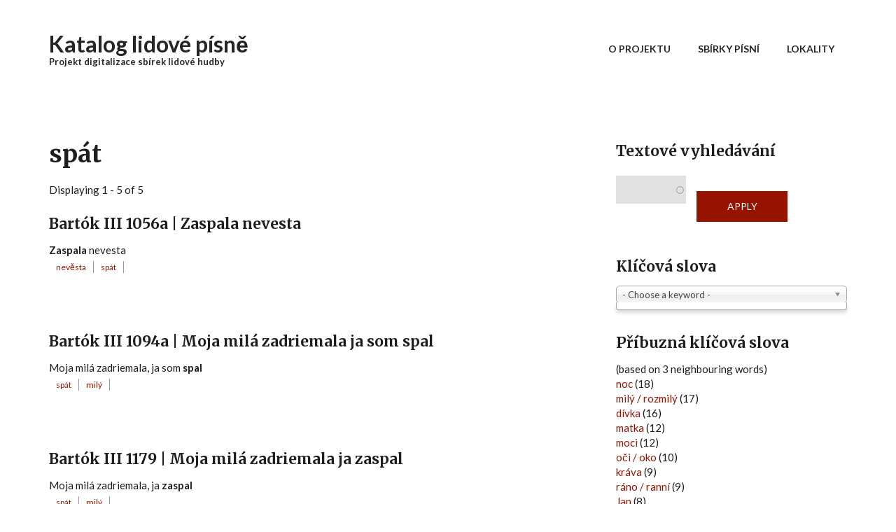

--- FILE ---
content_type: text/html; charset=utf-8
request_url: http://folksong.eu/cs/keyword/18668?page=1
body_size: 31855
content:
<!DOCTYPE html PUBLIC "-//W3C//DTD XHTML+RDFa 1.0//EN"
  "http://www.w3.org/MarkUp/DTD/xhtml-rdfa-1.dtd">
<html xmlns="http://www.w3.org/1999/xhtml" xml:lang="cs" version="XHTML+RDFa 1.0" dir="ltr">

<head profile="http://www.w3.org/1999/xhtml/vocab">
  <meta http-equiv="Content-Type" content="text/html; charset=utf-8" />
<meta name="Generator" content="Drupal 7 (http://drupal.org)" />
<meta name="MobileOptimized" content="width" />
<meta name="HandheldFriendly" content="true" />
<meta name="viewport" content="width=device-width, initial-scale=1" />
<link rel="shortcut icon" href="https://folksong.eu/misc/favicon.ico" type="image/vnd.microsoft.icon" />
  <title>spát | Katalog lidové písně </title>
  <link type="text/css" rel="stylesheet" href="https://folksong.eu/sites/default/files/css/css_xE-rWrJf-fncB6ztZfd2huxqgxu4WO-qwma6Xer30m4.css" media="all" />
<link type="text/css" rel="stylesheet" href="https://folksong.eu/sites/default/files/css/css_qLq8OIK60eqHg8eYbMryortvJhFLXnQectaKr_w99Dg.css" media="all" />
<link type="text/css" rel="stylesheet" href="https://folksong.eu/sites/default/files/css/css_NdVgz6YKifxQUEsW5xls_zI7Pn2F7E5U5Wb29zcu3vo.css" media="all" />
<link type="text/css" rel="stylesheet" href="https://folksong.eu/sites/default/files/css/css_siXxPvSWkD2FHrmVEWvPCF9FV1pvPgn1sgZsYWdtpNE.css" media="all" />
<link type="text/css" rel="stylesheet" href="//maxcdn.bootstrapcdn.com/bootstrap/3.2.0/css/bootstrap.min.css" media="all" />
<link type="text/css" rel="stylesheet" href="//maxcdn.bootstrapcdn.com/font-awesome/4.2.0/css/font-awesome.min.css" media="all" />
<link type="text/css" rel="stylesheet" href="https://folksong.eu/sites/default/files/css/css_9vS7KTziVXM6cOtv0jZFlm30ZZXGCzz9d4oZYdJnbf4.css" media="all" />
<link type="text/css" rel="stylesheet" href="https://folksong.eu/sites/default/files/css/css_ISpbJSFyxgzMxBj1UplRPq1mUWKj35LAVmCe6M3FEko.css" media="all" />
<link type="text/css" rel="stylesheet" href="https://folksong.eu/sites/all/themes/scholarly_lite/style-gray-red.css?sz8qtb" media="all" />
<link type="text/css" rel="stylesheet" href="https://folksong.eu/sites/all/themes/scholarly_lite/fonts/merriweather-font.css?sz8qtb" media="all" />
<link type="text/css" rel="stylesheet" href="https://folksong.eu/sites/all/themes/scholarly_lite/fonts/lato-font.css?sz8qtb" media="all" />
<link type="text/css" rel="stylesheet" href="https://folksong.eu/sites/all/themes/scholarly_lite/fonts/sourcecodepro-font.css?sz8qtb" media="all" />
<link type="text/css" rel="stylesheet" href="https://folksong.eu/sites/all/themes/scholarly_lite/fonts/ptserif-blockquote-font.css?sz8qtb" media="all" />

<!--[if (IE 9)&(!IEMobile)]>
<link type="text/css" rel="stylesheet" href="https://folksong.eu/sites/all/themes/scholarly_lite/ie9.css?sz8qtb" media="all" />
<![endif]-->
<link type="text/css" rel="stylesheet" href="https://folksong.eu/sites/default/files/css/css_XFD4P5srcmok1U6x_BVYfnA-bxqSPQKzFfvxFA-QWnY.css" media="all" />

  <!-- HTML5 element support for IE6-8 -->
  <!--[if lt IE 9]>
    <script src="//html5shiv.googlecode.com/svn/trunk/html5.js"></script>
  <![endif]-->
  <script type="text/javascript" src="https://folksong.eu/sites/all/modules/jquery_update/replace/jquery/1.10/jquery.min.js?v=1.10.2"></script>
<script type="text/javascript" src="https://folksong.eu/misc/jquery-extend-3.4.0.js?v=1.10.2"></script>
<script type="text/javascript" src="https://folksong.eu/misc/jquery-html-prefilter-3.5.0-backport.js?v=1.10.2"></script>
<script type="text/javascript" src="https://folksong.eu/misc/jquery.once.js?v=1.2"></script>
<script type="text/javascript" src="https://folksong.eu/misc/drupal.js?sz8qtb"></script>
<script type="text/javascript" src="https://folksong.eu/sites/all/modules/jquery_update/replace/ui/ui/minified/jquery.ui.core.min.js?v=1.10.2"></script>
<script type="text/javascript" src="https://folksong.eu/sites/all/modules/jquery_update/replace/ui/ui/minified/jquery.ui.widget.min.js?v=1.10.2"></script>
<script type="text/javascript" src="https://folksong.eu/sites/all/modules/jquery_update/replace/ui/external/jquery.cookie.js?v=67fb34f6a866c40d0570"></script>
<script type="text/javascript" src="https://folksong.eu/sites/all/modules/jquery_update/replace/jquery.form/4/jquery.form.min.js?v=4.2.1"></script>
<script type="text/javascript" src="https://folksong.eu/sites/all/libraries/chosen/chosen.jquery.min.js?v=1.1.0"></script>
<script type="text/javascript" src="https://folksong.eu/sites/all/modules/jquery_update/replace/ui/ui/minified/jquery.ui.position.min.js?v=1.10.2"></script>
<script type="text/javascript" src="https://folksong.eu/misc/ui/jquery.ui.position-1.13.0-backport.js?v=1.10.2"></script>
<script type="text/javascript" src="https://folksong.eu/sites/all/modules/jquery_update/replace/ui/ui/minified/jquery.ui.menu.min.js?v=1.10.2"></script>
<script type="text/javascript" src="https://folksong.eu/sites/all/modules/jquery_update/replace/ui/ui/minified/jquery.ui.autocomplete.min.js?v=1.10.2"></script>
<script type="text/javascript" src="https://folksong.eu/misc/ajax.js?v=7.89"></script>
<script type="text/javascript" src="https://folksong.eu/sites/all/modules/jquery_update/js/jquery_update.js?v=0.0.1"></script>
<script type="text/javascript" src="https://folksong.eu/sites/default/files/languages/cs_KgpI6w_3jZ7loFclycL25reteOh3ikBycvk_2HXU55A.js?sz8qtb"></script>
<script type="text/javascript" src="https://folksong.eu/sites/all/modules/views/js/base.js?sz8qtb"></script>
<script type="text/javascript" src="https://folksong.eu/misc/progress.js?v=7.89"></script>
<script type="text/javascript" src="https://folksong.eu/sites/all/modules/ctools/js/auto-submit.js?sz8qtb"></script>
<script type="text/javascript" src="https://folksong.eu/sites/all/modules/ctools/js/jump-menu.js?sz8qtb"></script>
<script type="text/javascript" src="https://folksong.eu/sites/all/modules/gmap/js/gmap_views_ajax.js?sz8qtb"></script>
<script type="text/javascript" src="https://folksong.eu/sites/all/modules/views/js/ajax_view.js?sz8qtb"></script>
<script type="text/javascript" src="https://folksong.eu/sites/all/modules/search_autocomplete/js/jquery.autocomplete.js?sz8qtb"></script>
<script type="text/javascript" src="https://folksong.eu/sites/all/modules/google_analytics/googleanalytics.js?sz8qtb"></script>
<script type="text/javascript">
<!--//--><![CDATA[//><!--
(function(i,s,o,g,r,a,m){i["GoogleAnalyticsObject"]=r;i[r]=i[r]||function(){(i[r].q=i[r].q||[]).push(arguments)},i[r].l=1*new Date();a=s.createElement(o),m=s.getElementsByTagName(o)[0];a.async=1;a.src=g;m.parentNode.insertBefore(a,m)})(window,document,"script","https://www.google-analytics.com/analytics.js","ga");ga("create", "UA-17155411-23", {"cookieDomain":"auto","allowLinker":true});ga("require", "linker");ga("linker:autoLink", ["folksong.eu","folksongs.eu","ludovapiesen.sk"]);ga("set", "anonymizeIp", true);ga("send", "pageview");
//--><!]]>
</script>
<script type="text/javascript" src="//maxcdn.bootstrapcdn.com/bootstrap/3.2.0/js/bootstrap.min.js"></script>
<script type="text/javascript">
<!--//--><![CDATA[//><!--
jQuery(document).ready(function($) { 
		$(window).scroll(function() {
			if($(this).scrollTop() != 0) {
				$("#toTop").addClass("show");	
			} else {
				$("#toTop").removeClass("show");
			}
		});
		
		$("#toTop").click(function() {
			$("body,html").animate({scrollTop:0},800);
		});	
		
		});
//--><!]]>
</script>
<script type="text/javascript">
<!--//--><![CDATA[//><!--
jQuery(document).ready(function($) { 

			var	headerTopHeight = $("#header-top").outerHeight(),
			headerHeight = $("#header").outerHeight();
			
			$(window).scroll(function() {
			if(($(this).scrollTop() > headerTopHeight+headerHeight) && ($(window).width() > 767)) {
				$("body").addClass("onscroll");
				if (($("#site-name").length > 0) && ($("#logo").length > 0)) {
					$(".onscroll #logo").addClass("hide");
				}

				if ($("#banner").length > 0) { 
 					$("#banner").css("marginTop", (headerHeight)+"px");
				} else if ($("#page-intro").length > 0) {
					$("#page-intro").css("marginTop", (headerHeight)+"px");
				} else {
					$("#page").css("marginTop", (headerHeight)+"px");
				}
			} else {
				$("body").removeClass("onscroll");
				$("#logo").removeClass("hide");
				$("#page,#banner,#page-intro").css("marginTop", (0)+"px");
			}
			});
		});
//--><!]]>
</script>
<script type="text/javascript" src="https://folksong.eu/sites/all/themes/scholarly_lite/js/meanmenu/jquery.meanmenu.fork.js?sz8qtb"></script>
<script type="text/javascript">
<!--//--><![CDATA[//><!--
jQuery(document).ready(function($) {

			$("#main-navigation .sf-menu, #main-navigation .content>ul.menu, #main-navigation ul.main-menu").wrap("<div class='meanmenu-wrapper'></div>");
			$("#main-navigation .meanmenu-wrapper").meanmenu({
				meanScreenWidth: "767",
				meanRemoveAttrs: true,
				meanMenuContainer: "#header-inside",
				meanMenuClose: ""
			});

			$("#header-top .sf-menu, #header-top .content>ul.menu").wrap("<div class='header-top-meanmenu-wrapper'></div>");
			$("#header-top .header-top-meanmenu-wrapper").meanmenu({
				meanScreenWidth: "767",
				meanRemoveAttrs: true,
				meanMenuContainer: "#header-top-inside",
				meanMenuClose: ""
			});

		});
//--><!]]>
</script>
<script type="text/javascript" src="https://folksong.eu/sites/all/modules/chosen/chosen.js?v=1.1.0"></script>
<script type="text/javascript">
<!--//--><![CDATA[//><!--
jQuery.extend(Drupal.settings, {"basePath":"\/","pathPrefix":"cs\/","setHasJsCookie":0,"ajaxPageState":{"theme":"scholarly_lite","theme_token":"_XjuQBZuKByHMyASnU7m0VTCGBoSFWE0CqDpyBiTkk0","jquery_version":"1.10","js":{"sites\/all\/modules\/jquery_update\/replace\/jquery\/1.10\/jquery.min.js":1,"misc\/jquery-extend-3.4.0.js":1,"misc\/jquery-html-prefilter-3.5.0-backport.js":1,"misc\/jquery.once.js":1,"misc\/drupal.js":1,"sites\/all\/modules\/jquery_update\/replace\/ui\/ui\/minified\/jquery.ui.core.min.js":1,"sites\/all\/modules\/jquery_update\/replace\/ui\/ui\/minified\/jquery.ui.widget.min.js":1,"sites\/all\/modules\/jquery_update\/replace\/ui\/external\/jquery.cookie.js":1,"sites\/all\/modules\/jquery_update\/replace\/jquery.form\/4\/jquery.form.min.js":1,"sites\/all\/libraries\/chosen\/chosen.jquery.min.js":1,"sites\/all\/modules\/jquery_update\/replace\/ui\/ui\/minified\/jquery.ui.position.min.js":1,"misc\/ui\/jquery.ui.position-1.13.0-backport.js":1,"sites\/all\/modules\/jquery_update\/replace\/ui\/ui\/minified\/jquery.ui.menu.min.js":1,"sites\/all\/modules\/jquery_update\/replace\/ui\/ui\/minified\/jquery.ui.autocomplete.min.js":1,"misc\/ajax.js":1,"sites\/all\/modules\/jquery_update\/js\/jquery_update.js":1,"public:\/\/languages\/cs_KgpI6w_3jZ7loFclycL25reteOh3ikBycvk_2HXU55A.js":1,"sites\/all\/modules\/views\/js\/base.js":1,"misc\/progress.js":1,"sites\/all\/modules\/ctools\/js\/auto-submit.js":1,"sites\/all\/modules\/ctools\/js\/jump-menu.js":1,"sites\/all\/modules\/gmap\/js\/gmap_views_ajax.js":1,"sites\/all\/modules\/views\/js\/ajax_view.js":1,"sites\/all\/modules\/search_autocomplete\/js\/jquery.autocomplete.js":1,"sites\/all\/modules\/google_analytics\/googleanalytics.js":1,"0":1,"\/\/maxcdn.bootstrapcdn.com\/bootstrap\/3.2.0\/js\/bootstrap.min.js":1,"1":1,"2":1,"sites\/all\/themes\/scholarly_lite\/js\/meanmenu\/jquery.meanmenu.fork.js":1,"3":1,"sites\/all\/modules\/chosen\/chosen.js":1},"css":{"modules\/system\/system.base.css":1,"modules\/system\/system.menus.css":1,"modules\/system\/system.messages.css":1,"modules\/system\/system.theme.css":1,"sites\/all\/libraries\/chosen\/chosen.css":1,"sites\/all\/modules\/chosen\/css\/chosen-drupal.css":1,"misc\/ui\/jquery.ui.core.css":1,"misc\/ui\/jquery.ui.theme.css":1,"misc\/ui\/jquery.ui.menu.css":1,"misc\/ui\/jquery.ui.autocomplete.css":1,"modules\/comment\/comment.css":1,"modules\/field\/theme\/field.css":1,"modules\/node\/node.css":1,"modules\/user\/user.css":1,"sites\/all\/modules\/views\/css\/views.css":1,"sites\/all\/modules\/ctools\/css\/ctools.css":1,"sites\/all\/modules\/search_autocomplete\/css\/themes\/user-blue.css":1,"sites\/all\/modules\/search_autocomplete\/css\/themes\/basic-green.css":1,"sites\/all\/modules\/search_autocomplete\/css\/themes\/basic-orange.css":1,"sites\/all\/modules\/search_autocomplete\/css\/themes\/basic-red.css":1,"\/\/maxcdn.bootstrapcdn.com\/bootstrap\/3.2.0\/css\/bootstrap.min.css":1,"\/\/maxcdn.bootstrapcdn.com\/font-awesome\/4.2.0\/css\/font-awesome.min.css":1,"sites\/all\/themes\/scholarly_lite\/js\/meanmenu\/meanmenu.css":1,"sites\/all\/themes\/scholarly_lite\/bootstrap\/css\/bootstrap.css":1,"sites\/all\/themes\/scholarly_lite\/style.css":1,"sites\/all\/themes\/scholarly_lite\/style-gray-red.css":1,"sites\/all\/themes\/scholarly_lite\/fonts\/merriweather-font.css":1,"sites\/all\/themes\/scholarly_lite\/fonts\/lato-font.css":1,"sites\/all\/themes\/scholarly_lite\/fonts\/sourcecodepro-font.css":1,"sites\/all\/themes\/scholarly_lite\/fonts\/ptserif-blockquote-font.css":1,"sites\/all\/themes\/scholarly_lite\/ie9.css":1,"sites\/all\/themes\/scholarly_lite\/local.css":1,"public:\/\/css_injector\/css_injector_2.css":1,"public:\/\/css_injector\/css_injector_3.css":1,"public:\/\/css_injector\/css_injector_4.css":1,"public:\/\/css_injector\/css_injector_5.css":1,"public:\/\/css_injector\/css_injector_6.css":1,"public:\/\/css_injector\/css_injector_7.css":1,"public:\/\/css_injector\/css_injector_8.css":1,"public:\/\/css_injector\/css_injector_9.css":1,"public:\/\/css_injector\/css_injector_10.css":1}},"views":{"ajax_path":"\/cs\/views\/ajax","ajaxViews":{"views_dom_id:22b7a8f33012c6c71e5ceb70c365ab15":{"view_name":"words_related_to_keyword","view_display_id":"block_1","view_args":"18668","view_path":"taxonomy\/term\/18668","view_base_path":null,"view_dom_id":"22b7a8f33012c6c71e5ceb70c365ab15","pager_element":0},"views_dom_id:3e2d361dbe98340a3118ee85fb6966c1":{"view_name":"keywords","view_display_id":"block","view_args":"18668\/18668","view_path":"taxonomy\/term\/18668","view_base_path":null,"view_dom_id":"3e2d361dbe98340a3118ee85fb6966c1","pager_element":0},"views_dom_id:934c14845c0bd299cf9b878afd9fb59e":{"view_name":"words_related_to_keyword","view_display_id":"block","view_args":"18668","view_path":"taxonomy\/term\/18668","view_base_path":null,"view_dom_id":"934c14845c0bd299cf9b878afd9fb59e","pager_element":0},"views_dom_id:3dca6bca0a76498c179b660d5822ab50":{"view_name":"keywords","view_display_id":"block_1","view_args":"18668","view_path":"taxonomy\/term\/18668","view_base_path":null,"view_dom_id":"3dca6bca0a76498c179b660d5822ab50","pager_element":0}}},"urlIsAjaxTrusted":{"\/cs\/views\/ajax":true,"\/cs":true,"\/cs\/text-search":true,"\/cs\/keyword\/18668?page=1":true,"\/cs\/keyword\/18668?destination=taxonomy\/term\/18668%3Fpage%3D1":true},"chosen":{"selector":"select:visible","minimum_single":20,"minimum_multiple":20,"minimum_width":0,"options":{"allow_single_deselect":false,"disable_search":false,"disable_search_threshold":0,"search_contains":true,"placeholder_text_multiple":"--- Vyberte | Select ---","placeholder_text_single":"--- Vyberte | Select ---","no_results_text":"\u017d\u00e1dn\u00e9 v\u00fdsledky | No results","inherit_select_classes":true}},"search_autocomplete":{"form1":{"selector":"#search-form[action=\u0022\/search\/node\u0022] #edit-keys","minChars":"3","max_sug":"10","type":"internal","datas":"https:\/\/folksong.eu\/cs\/search_autocomplete\/autocomplete\/1\/","fid":"1","theme":"basic-green","auto_submit":"1","auto_redirect":"1"},"form2":{"selector":"#search-form[action=\u0022\/search\/user\u0022] #edit-keys","minChars":"3","max_sug":"10","type":"internal","datas":"https:\/\/folksong.eu\/cs\/search_autocomplete\/autocomplete\/2\/","fid":"2","theme":"user-blue","auto_submit":"1","auto_redirect":"1"},"form3":{"selector":"#edit-search-block-form--2","minChars":"3","max_sug":"10","type":"internal","datas":"https:\/\/folksong.eu\/cs\/search_autocomplete\/autocomplete\/3\/","fid":"3","theme":"basic-green","auto_submit":"1","auto_redirect":"1"},"form4":{"selector":"input#edit-incipit.form-text","minChars":"1","max_sug":"10","type":"internal","datas":"https:\/\/folksong.eu\/cs\/search_autocomplete\/autocomplete\/4\/","fid":"4","theme":"basic-orange","auto_submit":"1","auto_redirect":"1"},"form5":{"selector":"input#edit-field-incipit-value.form-text","minChars":"1","max_sug":"10","type":"internal","datas":"https:\/\/folksong.eu\/cs\/search_autocomplete\/autocomplete\/5\/","fid":"5","theme":"basic-red","auto_submit":"1","auto_redirect":"1"}},"googleanalytics":{"trackOutbound":1,"trackMailto":1,"trackDownload":1,"trackDownloadExtensions":"7z|aac|arc|arj|asf|asx|avi|bin|csv|doc(x|m)?|dot(x|m)?|exe|flv|gif|gz|gzip|hqx|jar|jpe?g|js|mp(2|3|4|e?g)|mov(ie)?|msi|msp|pdf|phps|png|ppt(x|m)?|pot(x|m)?|pps(x|m)?|ppam|sld(x|m)?|thmx|qtm?|ra(m|r)?|sea|sit|tar|tgz|torrent|txt|wav|wma|wmv|wpd|xls(x|m|b)?|xlt(x|m)|xlam|xml|z|zip","trackDomainMode":2,"trackCrossDomains":["folksong.eu","folksongs.eu","ludovapiesen.sk"]}});
//--><!]]>
</script>
</head>
<body class="html not-front not-logged-in one-sidebar sidebar-second page-taxonomy page-taxonomy-term page-taxonomy-term- page-taxonomy-term-18668 i18n-cs no-banner sff-7 slff-7 hff-1 pff-7 form-style-1" >
  <div id="skip-link">
    <a href="#main-content" class="element-invisible element-focusable">Přejít k hlavnímu obsahu</a>
  </div>
    <div id="toTop"><i class="fa fa-angle-up"></i></div>


<!-- #header -->
<header id="header" class="clearfix">
    <div class="container">
        
        <!-- #header-inside -->
        <div id="header-inside" class="clearfix">
            <div class="row">
            
                <div class="col-md-4">
                    <!-- #header-inside-left -->
                    <div id="header-inside-left" class="clearfix">

                                        
                                        <div id="site-name">
                    <a href="/cs" title="Domů">Katalog lidové písně </a>
                    </div>
                                        
                                        <div id="site-slogan">
                    Projekt digitalizace sbírek lidové hudby                    </div>
                                        
                      

                    </div>
                    <!-- EOF:#header-inside-left -->
                </div>
                
                <div class="col-md-8">
                    <!-- #header-inside-right -->
                    <div id="header-inside-right" class="clearfix">

                        <!-- #main-navigation -->
                        <div id="main-navigation" class="clearfix">
                            <nav>
                                                                <div id="main-menu">
                                <h2 class="element-invisible">Hlavní menu</h2><ul class="main-menu menu"><li class="menu-218 first"><a href="/cs" title="">O projektu</a></li>
<li class="menu-586"><a href="/cs/catalogues?country=All&amp;melodies=1" title="Katalogy a sbírky písní">Sbírky písní</a></li>
<li class="menu-851 last"><a href="/cs/locations" title="">Lokality</a></li>
</ul>                                </div>
                                                            </nav>
                        </div>
                        <!-- EOF: #main-navigation -->

                    </div>
                    <!-- EOF:#header-inside-right -->                        
                </div>
         
            </div>
        </div>
        <!-- EOF: #header-inside -->

    </div>
</header>
<!-- EOF: #header -->

<!-- # Breadcrumb -->
<!-- EOF:#Breadcrumb -->


<!-- #page -->
<div id="page" class="clearfix">

    <!-- #messages-console -->
        <!-- EOF: #messages-console -->

    
    <!-- #main-content -->
    <div id="main-content">
        <div class="container">

            <div class="row">

                
                <section class="col-md-8">

                    <!-- #promoted -->
                                        <!-- EOF: #promoted -->

                    <!-- #main -->
                    <div id="main" class="clearfix">

                                                <h1 class="title" id="page-title">spát</h1>                        
                        <!-- #tabs -->
                                                    <div class="tabs">
                                                        </div>
                                                <!-- EOF: #tabs -->

                        
                        <!-- #action links -->
                                                <!-- EOF: #action links -->

                         
                          <div class="region region-content">
    <div id="block-system-main" class="block block-system clearfix">

    
  <div class="content">
    <div class="view view-taxonomy-term view-id-taxonomy_term view-display-id-page_1 view-dom-id-67a206875414d5b940c7aa940ffc53d9">
            <div class="view-header">
      Displaying 1 - 5 of 5    </div>
  
  
  
      <div class="view-content">
        <div class="views-row views-row-1 views-row-odd views-row-first">
    <div  class="ds-1col node node-melody node-teaser view-mode-teaser clearfix">

  
  <div class="field field-name-title field-type-ds field-label-hidden"><div class="field-items"><div class="field-item even"><h3><a href="/cs/song/14369">Bartók III 1056a | Zaspala nevesta</a></h3></div></div></div><div class="field field-name-snippet field-type-ds field-label-hidden"><div class="field-items"><div class="field-item even"> <b><b><b><b>Zaspala</b></b></b></b> nevesta</div></div></div><div class="field field-name-important-keywords field-type-ds field-label-hidden"><div class="field-items"><div class="field-item even"> <div class='keyword-item'> <a href="/cs/keyword/16837">nevěsta</a> </div><div class='keyword-item'> <a href="/cs/keyword/18668" class="active">spát</a> </div></div></div></div></div>

  </div>
  <div class="views-row views-row-2 views-row-even">
    <div  class="ds-1col node node-melody node-teaser view-mode-teaser clearfix">

  
  <div class="field field-name-title field-type-ds field-label-hidden"><div class="field-items"><div class="field-item even"><h3><a href="/cs/song/13828">Bartók III 1094a | Moja milá zadriemala ja som spal</a></h3></div></div></div><div class="field field-name-snippet field-type-ds field-label-hidden"><div class="field-items"><div class="field-item even"> Moja milá zadriemala, ja som <b>spal</b> </div></div></div><div class="field field-name-important-keywords field-type-ds field-label-hidden"><div class="field-items"><div class="field-item even"> <div class='keyword-item'> <a href="/cs/keyword/18668" class="active">spát</a> </div><div class='keyword-item'> <a href="/cs/keyword/12407">milý </a> </div></div></div></div></div>

  </div>
  <div class="views-row views-row-3 views-row-odd">
    <div  class="ds-1col node node-melody node-teaser view-mode-teaser clearfix">

  
  <div class="field field-name-title field-type-ds field-label-hidden"><div class="field-items"><div class="field-item even"><h3><a href="/cs/song/13830">Bartók III 1179 | Moja milá zadriemala ja zaspal </a></h3></div></div></div><div class="field field-name-snippet field-type-ds field-label-hidden"><div class="field-items"><div class="field-item even"> Moja milá zadriemala, ja <b><b>zaspal</b></b> </div></div></div><div class="field field-name-important-keywords field-type-ds field-label-hidden"><div class="field-items"><div class="field-item even"> <div class='keyword-item'> <a href="/cs/keyword/18668" class="active">spát</a> </div><div class='keyword-item'> <a href="/cs/keyword/12407">milý </a> </div></div></div></div></div>

  </div>
  <div class="views-row views-row-4 views-row-even">
    <div  class="ds-1col node node-melody node-teaser view-mode-teaser clearfix">

  
  <div class="field field-name-title field-type-ds field-label-hidden"><div class="field-items"><div class="field-item even"><h3><a href="/cs/song/14049">Bartók III 1225b | Prelec hrdlička nespi vták</a></h3></div></div></div><div class="field field-name-snippet field-type-ds field-label-hidden"><div class="field-items"><div class="field-item even"> Prelec hrdlička <b><b>nespi</b></b> vták</div></div></div><div class="field field-name-important-keywords field-type-ds field-label-hidden"><div class="field-items"><div class="field-item even"> <div class='keyword-item'> <a href="/cs/keyword/18668" class="active">spát</a> </div><div class='keyword-item'> <a href="/cs/keyword/48956">hrdlička</a> </div></div></div></div></div>

  </div>
  <div class="views-row views-row-5 views-row-odd views-row-last">
    <div  class="ds-1col node node-melody node-teaser view-mode-teaser clearfix">

  
  <div class="field field-name-title field-type-ds field-label-hidden"><div class="field-items"><div class="field-item even"><h3><a href="/cs/song/13729">Bartók III 1237a | Keď som ja šope spávala </a></h3></div></div></div><div class="field field-name-snippet field-type-ds field-label-hidden"><div class="field-items"><div class="field-item even"> Keď som ja šope <b>spávala</b> </div></div></div><div class="field field-name-important-keywords field-type-ds field-label-hidden"><div class="field-items"><div class="field-item even"> <div class='keyword-item'> <a href="/cs/keyword/18668" class="active">spát</a> </div></div></div></div></div>

  </div>
    </div>
  
  
  
  
  
  
</div>  </div>
</div>
<div id="block-block-8" class="block block-block clearfix">

    <h2 class="title">Pomozte nám databázi lidových písní rozšířit!</h2>
  
  <div class="content">
    <p>Vážení návštěvníci stránek FolkSong.eu,</p>
<p>Neustále se snažíme rozšiřovat databázi o další písně a velmi vítáme zájem o spolupráci. Našim spolupracovníkům též nabízíme rozšířený přístup do databáze.</p>
<p><strong>Plný přístup k vyhledávání</strong> a k doprovodným <strong>obrazovým materiálům</strong> lze získat mj. tím, že se stanete spolupracovníky projektu a pomůžete při editaci textů z počítačově přečtené tištěné edice. Možné jsou i další formy spolupráce, např. editace melodií či přispění zvukovými nahrávkami, atd.</p>
<p>V případě <strong>zájmu o spolupráci</strong> mi napište skrze <strong><a href="/contact">kontaktní formulář</a></strong> a obdržíte bližší instrukce k přispění do databáze a snadnému získání přístupu k úplným výsledkům vyhledávání a k obrazovým materiálům (faksimile vybraných sbírek).</p>
<p>Vítáni jsou též akademičtí či soukromí badatelé, kteří mohou z databáze čerpat informace a <strong>specializované analýzy melodií i textů</strong> pro své publikace - <strong><a href="/contact">napište mi</a></strong> se žádostí o rozšířený přístup.</p>
<p>Pro bližší informace o spolupráci <strong><a href="/cs/instrukce">klikněte zde</a></strong>.<br />
Těším se na spolupráci!</p>
<p>Jan Koláček, autor projektu</p>
  </div>
</div>
<div id="block-block-11" class="block block-block clearfix">

    <h2 class="title">Jak citovat</h2>
  
  <div class="content">
    "spát", <i>FolkSong.eu - Online katalog lidových písní</i>, ed. Jan Koláček (datum přístupu: 18 Led 2026), URL: http://folksong.eu/cs/keyword/18668?page=1  </div>
</div>
  </div>
                                                
                    </div>
                    <!-- EOF:#main -->

                </section>

                                <aside class="col-md-4 fix-sidebar-second">
                    <!--#sidebar-->
                    <section id="sidebar-second" class="sidebar clearfix">
                      <div class="region region-sidebar-second">
    <div id="block-views-exp-text-search-page-1" class="block block-views clearfix">

    <h2 class="title">Textové vyhledávání </h2>
  
  <div class="content">
    <form action="/cs/text-search" method="get" id="views-exposed-form-text-search-page-1" accept-charset="UTF-8"><div><div class="views-exposed-form">
  <div class="views-exposed-widgets clearfix">
          <div id="edit-field-incipit-value-wrapper" class="views-exposed-widget views-widget-filter-field_incipit_value">
                        <div class="views-widget">
          <div class="form-item form-type-textfield form-item-field-incipit-value">
 <input type="text" id="edit-field-incipit-value" name="field_incipit_value" value="" size="30" maxlength="128" class="form-text" />
</div>
        </div>
              </div>
                    <div class="views-exposed-widget views-submit-button">
      <input type="submit" id="edit-submit-text-search" value="Apply" class="form-submit" />    </div>
      </div>
</div>
</div></form>  </div>
</div>
<div id="block-views-keywords-dropdown-block" class="block block-views clearfix">

    <h2 class="title">Klíčová slova</h2>
  
  <div class="content">
    <div class="view view-keywords-dropdown view-id-keywords_dropdown view-display-id-block view-dom-id-196fdfbceeecdb74212d7a003ac79c5c">
        
  
  
      <div class="view-content">
      <form action="/cs/keyword/18668?page=1" method="post" id="ctools-jump-menu" accept-charset="UTF-8"><div><div class="container-inline"><div class="form-item form-type-select form-item-jump">
 <select class="ctools-jump-menu-select ctools-jump-menu-change form-select" id="edit-jump" name="jump"><option value="" selected="selected">- Choose a keyword -</option><option value="45e44833456e5f334fff0e0d20aa2548::/cs/keyword/42504">  
          ? řada / rada / ráda  </option><option value="ef3af7a331b30ef5bc4d8c9e6519d46d::/cs/keyword/9674">  
          Adam  </option><option value="4406f10a12e159ea34c1bf40953c7ef6::/cs/keyword/9715">  
          aj / ej  </option><option value="0cdb4673160d86326e2dba7f5a4b9969::/cs/keyword/11394">  
          alleluja  </option><option value="a9b833630cb363573e493d4702feb495::/cs/keyword/9718">  
          almužna  </option><option value="adbfa247d3e64b7adc965c2907d7dff5::/cs/keyword/9679">  
          Alžběta  </option><option value="418598f81f8e6535d5506725d4da3437::/cs/keyword/40015">  
          amen  </option><option value="2d8a21b465608e50a24c275a2417613c::/cs/keyword/40016">  
          Amerika  </option><option value="35bf56d1d45bc1016f37273a6c457dca::/cs/keyword/9698">  
          anděl  </option><option value="36bc24e337875f14b67dd8ce8a7e888b::/cs/keyword/9682">  
          Anna  </option><option value="905505bc6283815f8acd56bdf2fbbe09::/cs/keyword/9710">  
          apoštol  </option><option value="ffcc32625d895810b2fbe5c84184debc::/cs/keyword/9839">  
          babička  </option><option value="1cc49eaf8fda5425a8087d4c93bec38a::/cs/keyword/9842">  
          Barbora  </option><option value="dc1258aa127bba0386431633dcf804bd::/cs/keyword/40335">  
          bát se  </option><option value="2d7f8961d49676ec3c9651cfb66e23ab::/cs/keyword/29138">  
          bazalka  </option><option value="096d31c34577b2b2b7718b132b045965::/cs/keyword/9785">  
          bažina  </option><option value="af5a4e035bfb8b2e3deca33db6f018d9::/cs/keyword/9720">  
          běhat  </option><option value="051c5d71f5823ae69b05937086fb458b::/cs/keyword/9891">  
          beran  </option><option value="6c61ebb7e6162da8eb11a2285d3e7f3c::/cs/keyword/16603">  
          běžet  </option><option value="5ec2072103d56c2375733b4cc796f4e7::/cs/keyword/9780">  
          bič  </option><option value="1c6d1500adea6f5a6a0e024c93e9bb71::/cs/keyword/9749">  
          bílý  </option><option value="ceab6ca62dbcf805d678f0cad6ec46c6::/cs/keyword/9738">  
          bít  </option><option value="afd17add21494f2dc09070c7167daecd::/cs/keyword/9745">  
          bledý  </option><option value="923b3d9f42a708b220ca48dce9c77153::/cs/keyword/28515">  
          blízko  </option><option value="f620fa8f8b02d5d00510ca723e2477a8::/cs/keyword/9894">  
          bohatý / boháč  </option><option value="346dfc88b17be30f793c10347b51e542::/cs/keyword/9875">  
          bojovat  </option><option value="99a45462cb94cd228e01ae447d77dd7c::/cs/keyword/9845">  
          bok  </option><option value="66e8a34495918ee86b74e5de7144eb7a::/cs/keyword/9877">  
          bolest  </option><option value="7c780e60c62e2a1cdb44dcedc5a4d7cf::/cs/keyword/9857">  
          bolet  </option><option value="cbba02b878bfc23ae4429fd78f2168de::/cs/keyword/28997">  
          borovice  </option><option value="cb5ccd5a218f666b58142666b625e494::/cs/keyword/9849">  
          bota  </option><option value="da2d2ced48783134ffef4c567b5e44fa::/cs/keyword/44753">  
          brambora  </option><option value="3eaaca8c31ad4f2517cb2fbe20cb99ef::/cs/keyword/9869">  
          brána  </option><option value="a9309ee951d0fbd4a45954a8a3ed473c::/cs/keyword/9854">  
          brát  </option><option value="f87b129f5159c7e82db560363a891fcb::/cs/keyword/29926">  
          Bratislava / Prešpurk  </option><option value="e83054f41746df3238530a39272ec983::/cs/keyword/9904">  
          bratr  </option><option value="a211f8bfb4bd66ca785f1fd035b2a47d::/cs/keyword/9919">  
          břeh  </option><option value="bc41b1a8292d4ab15f43153a30b098dc::/cs/keyword/9926">  
          Brno / brněnský  </option><option value="d2ea1241968ee542f8890e58ed5d4a7a::/cs/keyword/17869">  
          broskev  </option><option value="abc1fc1266972b9bb73f043788458bef::/cs/keyword/9901">  
          bubnovat  </option><option value="8ed09c13f6ae0ae840c63a689fee13c6::/cs/keyword/9924">  
          Buchlov / buchlovský  </option><option value="e764cf55f7116c48970555569e232aeb::/cs/keyword/9861">  
          Bůh  </option><option value="8c5e7b450a081dbb01a5f795c311a652::/cs/keyword/28385">  
          buk  </option><option value="f21fb00593b293f2206fa5ecfdf030a1::/cs/keyword/10033">  
          bystrý  </option><option value="8c935d5a49e68110b8e3011e820690d9::/cs/keyword/10037">  
          čarovat / čarovaný  </option><option value="3a1f5e6d40f196a8d3629083627272a1::/cs/keyword/16973">  
          čas  </option><option value="49c4b7e989e925300b83995a03f2c43f::/cs/keyword/10748">  
          čekat  </option><option value="1ab2b0ccafb33790c379dc9b82864511::/cs/keyword/10755">  
          čepice  </option><option value="ef52ad702d269869ac5ab32d731c2d0f::/cs/keyword/10046">  
          černooký  </option><option value="de887a01be3af25cc97ed504aa8f66b9::/cs/keyword/10041">  
          černý  </option><option value="80323a62d93dcf7c0b5517094d7ad2d5::/cs/keyword/10050">  
          červený  </option><option value="3d7d11eec45a56ff51a38c0dc2ecc15d::/cs/keyword/47724">  
          česnek  </option><option value="88dc7c542a22a58924f9f6c958c1b0d7::/cs/keyword/10064">  
          cesta  </option><option value="915857049024b410d27c1549320c6264::/cs/keyword/10074">  
          chalupa  </option><option value="49f71477ea0d1b92da2a03de278c619e::/cs/keyword/10092">  
          chlap  </option><option value="17481b14f007bf765cda971b0b600f71::/cs/keyword/10090">  
          chlapec  </option><option value="6757bd919ef26b31ad5d394355c84ba3::/cs/keyword/10098">  
          chléb  </option><option value="ea30ab25a041fdca45ea6b5830bf81f5::/cs/keyword/10129">  
          chodník  </option><option value="1765bd53e70f8c79059b9b676257eb02::/cs/keyword/10134">  
          chovat  </option><option value="1d7786f33eace979e32d695952ebfd76::/cs/keyword/10144">  
          chránit  </option><option value="4e0cf065de28b36acbaf3eb6b04ee025::/cs/keyword/10089">  
          chrpa  </option><option value="672bfed92fc1105276b45e32ed8f6a69::/cs/keyword/10078">  
          chtít  </option><option value="279a7461fb97452b8bbb4e587760cac6::/cs/keyword/10151">  
          chudý / chudoba  </option><option value="5f36c37b855661a42a1dbdbdd8609048::/cs/keyword/10163">  
          chválit  </option><option value="7d801693aaf88fca1fccbfa650dbbed4::/cs/keyword/10168">  
          chvíle  </option><option value="ba2ac0fc56af0d5344deb3a8a0eb707d::/cs/keyword/10175">  
          chystat  </option><option value="bccda8279e3f8539afe88511d0b66008::/cs/keyword/10181">  
          chytit / chytat  </option><option value="4d1b803f4e438649cb42c03ce8943a69::/cs/keyword/44015">  
          cibule  </option><option value="16285486ace15c40581b03b432f0313d::/cs/keyword/39955">  
          cikán / cikánka  </option><option value="c5303f37c574697646601df6d49500e0::/cs/keyword/10192">  
          čirý  </option><option value="3740603c4cdd8de0d1fb05e0d72f1099::/cs/keyword/10204">  
          císař / císařovna / císařský  </option><option value="b3a7b0fc98ea60e0927cb1e14c0c19cb::/cs/keyword/10199">  
          čistý  </option><option value="2e11f32202fecaef5334e67a77f0d59b::/cs/keyword/10218">  
          čížek  </option><option value="c7c0890ea36af4e80d19ec3de880b5f1::/cs/keyword/10208">  
          cizí  </option><option value="e5b1c88b0709724548642740cb2ece30::/cs/keyword/10212">  
          člověk / člověčí  </option><option value="fe6eca029b35308f456502a60308ca94::/cs/keyword/10220">  
          čtvrtek  </option><option value="1f9cdc3b5010faa223a3c257c753a90f::/cs/keyword/10216">  
          čtyři  </option><option value="e872ef4becd7c766b2464d519a2fd370::/cs/keyword/39843">  
          čtyři/štyry  </option><option value="bb63463881a92f27dacc2584ddd69853::/cs/keyword/13010">  
          čtyřicet  </option><option value="d2c667e5a184b8650344d05257b3dfc6::/cs/keyword/10245">  
          Cyril  </option><option value="1cfb2a40cdbb8e1611ecaa487cc7ad2e::/cs/keyword/10221">  
          ďábel / ďábelský  </option><option value="ae00ab188c479005579c3fdd8c08d06b::/cs/keyword/10713">  
          Dalečín  </option><option value="bc58d70f1b2c820bfa1378dbde74048b::/cs/keyword/10239">  
          daleký / daleko  </option><option value="59fdb51d50a906ccbfff7a4cb27f887a::/cs/keyword/10714">  
          darovat  </option><option value="2c9684936e284528712bde29aafdba48::/cs/keyword/10269">  
          David  </option><option value="e38a8448115b2a32d3eeaed682d6ac3c::/cs/keyword/10275">  
          dávno  </option><option value="04012ec43a1741c71c568013aad3d8be::/cs/keyword/45904">  
          dbát  </option><option value="8cda68ac15395ea88373217dcbdd5ee9::/cs/keyword/10246">  
          dcera  </option><option value="5965b5fe5902c8f3f05b431cf78eb4a4::/cs/keyword/9817">  
          děkovat  </option><option value="cf8f576703bc946321d57649a3f1eff8::/cs/keyword/9761">  
          dělat  </option><option value="27b22cf97fce7cfda0a9fded3b68174f::/cs/keyword/13721">  
          den  </option><option value="25e9a0bfd57e856805975773741604fe::/cs/keyword/10276">  
          déšť  </option><option value="01b3b66ae86e511e59cd6477c20f9ac8::/cs/keyword/21008">  
          děvče  </option><option value="ff31a1a5ec085e094282b931811fb8b5::/cs/keyword/10279">  
          devět / devátý  </option><option value="c12f444805f0d8c53f63754071c43a6e::/cs/keyword/9823">  
          dítě  </option><option value="dd0c5ba5137740256df831c95099dee5::/cs/keyword/21380">  
          dívat se  </option><option value="7509b7aa5c5dd7af4e0c787614f4ab0e::/cs/keyword/9790">  
          dívka  </option><option value="3004c3abce6a77b6f2e5e19e79ff84f5::/cs/keyword/10809">  
          divoký  </option><option value="d712390221771020da393cbc42dee3a7::/cs/keyword/10286">  
          dlážděný  </option><option value="c19481ee6ed4f013c0beb5f2600955fa::/cs/keyword/10450">  
          dlouho  </option><option value="0a5858090af8ab257fbd8d32be5c0209::/cs/keyword/43913">  
          dnes  </option><option value="24e593e93e39fff6c46458f18f37aa81::/cs/keyword/10453">  
          dobro / dobrodinec / dobrý / dobrotivý  </option><option value="6c2dfea6cc7919e66c39f9d493b31250::/cs/keyword/10440">  
          dobrý  </option><option value="8a2eaf847d733bc66e2394bc1aeee88a::/cs/keyword/10719">  
          dočkat  </option><option value="d65ef03dbfa21ed5714bf42197e10c9d::/cs/keyword/10466">  
          dojet / dojíždět  </option><option value="b3460d68c632123282f4cc77e13d6741::/cs/keyword/10708">  
          dojít / docházet  </option><option value="e72cf64e3cbb1bee3544ef826d7ed396::/cs/keyword/10762">  
          dokonat  </option><option value="3f1aa59827a2978bd73756882f57f99e::/cs/keyword/10472">  
          doktor / doktorka  </option><option value="39f2fe4c1b2542bdb624470f2cbaaeca::/cs/keyword/28916">  
          dokud  </option><option value="18916b13a87ae2e3115c7c3dcebcb4cd::/cs/keyword/10474">  
          dolina  </option><option value="faf91574e8d2110ca91cd88c1adc9373::/cs/keyword/15299">  
          dolů / dole  </option><option value="54aed82468994028af24940da8eb9b75::/cs/keyword/10765">  
          donést  </option><option value="1983b84099f0c2724f1754c2342bed50::/cs/keyword/10707">  
          Dorota  </option><option value="f6569dab95919604ae3d77c4b2df6c97::/cs/keyword/10725">  
          dostat  </option><option value="a3f5ee98cfc2946608039d94344e508d::/cs/keyword/10499">  
          drahý  </option><option value="a24ba32817134bf6ab8e9e3b5b71a34b::/cs/keyword/10536">  
          dřevo  </option><option value="2cb952e6e3bff39d2b981bdb533e23b0::/cs/keyword/10534">  
          Drietoma  </option><option value="f01a57c012ec8a6e84a527f5e2f5288b::/cs/keyword/10492">  
          drobný  </option><option value="ca44371cb46f13535c4e6422bb449ed4::/cs/keyword/10505">  
          druhý  </option><option value="2dbe1607cf5d475346e175988b72f46d::/cs/keyword/10515">  
          družička  </option><option value="84a1b2b696e9febf9ebada95474f85ae::/cs/keyword/10520">  
          družička / družba  </option><option value="77857b01a2c2622d299fd6eec278ef4b::/cs/keyword/10703">  
          držet  </option><option value="3783fdedb5c06697621057fe2a80e423::/cs/keyword/10541">  
          dub  </option><option value="8a4249da4f2746d06c2bd007c6051fab::/cs/keyword/10553">  
          duch  </option><option value="49f1937b923563f7cf894038ca171bdb::/cs/keyword/44410">  
          dukát  </option><option value="367086c7ff03d356bf1de1d312a3b87c::/cs/keyword/10483">  
          dům / domek / doma  </option><option value="dfe43446fa952a6bea1cf6c7f2bdaf68::/cs/keyword/10524">  
          Dunaj / dunajský  </option><option value="5d89ab4bbaf26d1c594eab6aa796e20e::/cs/keyword/10556">  
          duše  </option><option value="f1394110ad37769012d2dff7c5a2b312::/cs/keyword/10567">  
          dva / druhý  </option><option value="36d99277a2d3ad710ca9fc926047a5f5::/cs/keyword/10564">  
          dvacet  </option><option value="922878ae4a99b1d859649240d25771ff::/cs/keyword/10732">  
          dvanáct  </option><option value="e1b88b917b6af8903c654ef11898955e::/cs/keyword/10736">  
          dveře  </option><option value="ce628ffd6e013bbee28defd96de5ebd7::/cs/keyword/10768">  
          dvůr  </option><option value="d0d0d227fcaf9167d5cc93cde4f41750::/cs/keyword/10778">  
          Eva  </option><option value="8d1e136a6644a85d724c50e8a9140fb3::/cs/keyword/10807">  
          facka / fackovat  </option><option value="aee6b8fe306f11512519679be5fa7d1b::/cs/keyword/10791">  
          falešný  </option><option value="d0b193e74c5d64b15d88e28cdbe01776::/cs/keyword/10797">  
          fara / farář  </option><option value="49153f06e21dc4d6317f6f28f4a75216::/cs/keyword/10802">  
          fěrtoch  </option><option value="1cd0e2e3eab51cf398c7865a3fe723e2::/cs/keyword/10810">  
          fialka  </option><option value="3943d325b5fe308abe346e12d9f042ee::/cs/keyword/10818">  
          fialový  </option><option value="1f72bea444d3aeead403144b87d4bf6c::/cs/keyword/10829">  
          fojt / rychtář  </option><option value="2cb5aa2215f25d257f372c8d00095061::/cs/keyword/10814">  
          forman / formanka  </option><option value="d895e2578f9d707bdd6946640286ec3d::/cs/keyword/10820">  
          frajer / frajerka  </option><option value="de964628e99b470d7517b1a29a188ff7::/cs/keyword/10827">  
          František  </option><option value="656bedf4d2aa8fbfa2a5d094ad1226a4::/cs/keyword/10833">  
          Františka  </option><option value="b5ad27fb8af10d0bc7ebf1e8c69f20f5::/cs/keyword/10873">  
          galán / galánka  </option><option value="494863d832f5fb88f779c51284e21fa4::/cs/keyword/48782">  
          groš  </option><option value="c116479b8b78946e5d6fbe568eec0c72::/cs/keyword/10882">  
          háj / hájek  </option><option value="4f8f00805816aaabcea073e7e2d161e5::/cs/keyword/9889">  
          Halenkovice (u Napajedel)  </option><option value="33a7eda50580c15d6db2b260e629fdf9::/cs/keyword/10889">  
          Hana  </option><option value="e615f7c433bb786c163e311aa0da5cfb::/cs/keyword/44519">  
          hanba  </option><option value="6df2604b2392f20a4e3a3843da548b7d::/cs/keyword/10892">  
          hedvábí / hedvábný  </option><option value="685daacc093398bd31c4f58062b0a649::/cs/keyword/10897">  
          helekat / helekání  </option><option value="99e1a155fc23436cf64d6d3752300602::/cs/keyword/10902">  
          Helena / Hela  </option><option value="6f15261f3088e3c59231ff7e3967c853::/cs/keyword/10909">  
          Heřman / Heřmánek  </option><option value="ba3b307be5d86adecafeeba915b7446d::/cs/keyword/10915">  
          Heršek  </option><option value="99e00f6b8b36296008ed3436b95da8b1::/cs/keyword/10918">  
          hezký  </option><option value="2cfe846b322250073119a7a91662efe1::/cs/keyword/11058">  
          hlad  </option><option value="b83bbc2d9a00c57856882563d6d36973::/cs/keyword/10927">  
          hlas  </option><option value="1cd3c70e65fa5be28616c9120cdca75d::/cs/keyword/10931">  
          hlava  </option><option value="6432626ece99e324ebe151acaabf65fa::/cs/keyword/10950">  
          hledat  </option><option value="587e23b600f05afb97a4f52c027610db::/cs/keyword/10961">  
          hledět  </option><option value="862841c0715023e6302ad024c202891d::/cs/keyword/10971">  
          hlídat  </option><option value="b39ae64a63eda75c95224629047a563e::/cs/keyword/10974">  
          hlína  </option><option value="4a59289245ee22bb93634be548219489::/cs/keyword/10979">  
          hluboký / hluboko  </option><option value="5b26107566dd4bd2795b65cd51c22e2c::/cs/keyword/11381">  
          hnát / nahnat / zahnat / vyhnat  </option><option value="b722e034e2c85c3a0cc39058aa061b70::/cs/keyword/44871">  
          hnědý  </option><option value="f150be13796957c96a8642a823e53367::/cs/keyword/10987">  
          hněvat  </option><option value="f05834509831ae4940f82dbe9523a6a5::/cs/keyword/11004">  
          hoden  </option><option value="e297a4eab79347be1e1da3291e059942::/cs/keyword/10991">  
          hodina / hodiny  </option><option value="c30e51383fe8ba25fa821e57dbf485fd::/cs/keyword/10907">  
          hodit / házet  </option><option value="86f1c934a7a3bd27e2f3e1105855aeb6::/cs/keyword/10999">  
          hodný  </option><option value="bb0a5646a5b842a64491ddee2029bcdb::/cs/keyword/11006">  
          Hodonín  </option><option value="8e59d6e65819d8262b5166de568b4272::/cs/keyword/29985">  
          hody  </option><option value="01aa40b10bc4d1f9b642454159724437::/cs/keyword/18530">  
          hoja  </option><option value="71c681097dc5712e7b4c9110da2ef855::/cs/keyword/11011">  
          hojakat  </option><option value="f7f3a00facbcdbc8d86d79fdc46412da::/cs/keyword/11013">  
          hojný / hojnost  </option><option value="93a0e77c3f8fb8d316503446d4408ba7::/cs/keyword/34161">  
          holeček  </option><option value="35039bbb61d81e98acb06db13adda9fe::/cs/keyword/11009">  
          Holešov  </option><option value="6aefbc16ea3782c0267a834c405990ef::/cs/keyword/34152">  
          holka  </option><option value="0ac9e330eab78ae4e05b88789a2896f1::/cs/keyword/11015">  
          holub / holubice  </option><option value="649f5bc7e83cab1bb8e25abc43597157::/cs/keyword/11065">  
          honit  </option><option value="6154b3294f53e506e79be3a8a2999073::/cs/keyword/11038">  
          hora  </option><option value="3124397e5780b47f4a844f8d3d4ac6b6::/cs/keyword/11048">  
          hořet  </option><option value="08889b4b1bd09abb25eb22aa38b24dbf::/cs/keyword/13802">  
          horký  </option><option value="2fae6f08e1ba59f82bfbcf59f4646b34::/cs/keyword/11449">  
          hořký / hořce  </option><option value="5b8adeb6992492f6e264674d7c293877::/cs/keyword/28403">  
          horní  </option><option value="31f432171d4d08efedfcf2d1935e6e9a::/cs/keyword/44912">  
          horší / nejhorší  </option><option value="4ca6df1d6e60031a7559b652c9c9a4bf::/cs/keyword/18834">  
          hospoda  </option><option value="a1e6494991c6829e53fa2dd6e73fb272::/cs/keyword/11051">  
          hospodář  </option><option value="fa506d2923f4e861069d41afe5e02542::/cs/keyword/11447">  
          hospodařit  </option><option value="1c6d1e21dabdfe454cf2de3310b08896::/cs/keyword/11054">  
          hospodyně  </option><option value="ebc2d7386ce00cce0cecc7de12b68780::/cs/keyword/11060">  
          host  </option><option value="37b6c9842e94a075f897d422089a7730::/cs/keyword/11452">  
          Hostýn  </option><option value="24f5c9cd33d9dc451c31804daeacd1ed::/cs/keyword/44677">  
          housle  </option><option value="a3489fddbb652854d1a9c77215f33055::/cs/keyword/49371">  
          hrábě  </option><option value="4a6522224a1f01532257c5400c9ec2df::/cs/keyword/47726">  
          hrách  </option><option value="62f40db7444b3efce8e155faa2ba9fc6::/cs/keyword/12160">  
          hrát  </option><option value="dbdca77cfbd9090009a4fa51310ec0b1::/cs/keyword/16820">  
          hřbitov  </option><option value="139268510176a7e9c2593851f8cd3937::/cs/keyword/48956">  
          hrdlička  </option><option value="fd642b9e914addd8cba70cde29bb005b::/cs/keyword/44916">  
          hřebíček  </option><option value="e46dc268b1d2cf55de8b1fe0aae37548::/cs/keyword/13757">  
          hřích / hříšný / hříšník  </option><option value="8e1422a34acde58d32a0b8be03a7a30f::/cs/keyword/16885">  
          hrob  </option><option value="d36b1d6cbd085ceffb08cf8e3b1c1a38::/cs/keyword/16894">  
          hrobař  </option><option value="5594a2b17568b2b62c69aa4802e507de::/cs/keyword/21109">  
          hrubě / hrubý  </option><option value="206c6ae6c67488f14f0f673e27d70bf8::/cs/keyword/28302">  
          hruška  </option><option value="35e1e4cd3cff8145cc0bc98ec3ad5b76::/cs/keyword/34622">  
          hubička  </option><option value="8821be38a46edbd7d6f6dca80e7c78e8::/cs/keyword/28393">  
          hudec / hudat  </option><option value="be697c24d4e88e5ab6e796439323af45::/cs/keyword/42490">  
          humno / humna  </option><option value="3318b6bb86578bae44b3f599ebf7d5e3::/cs/keyword/18511">  
          husa  </option><option value="ecf447514595ef9907c943c8b2dc09b1::/cs/keyword/20473">  
          hvězda  </option><option value="1f4b870d97a5478532ea6dda8a777346::/cs/keyword/11068">  
          jablko  </option><option value="296dbeac5b4b7fbd9dd542f977fcbf6d::/cs/keyword/11075">  
          jabloň  </option><option value="4786ca1e1213dd6b43d1fad3b781fde3::/cs/keyword/29989">  
          jahoda  </option><option value="92cd614c7722a23e9efe1caffc866f1b::/cs/keyword/12240">  
          Jan  </option><option value="5e8a359ba6cfde41e72dff866b6e9d0b::/cs/keyword/30433">  
          jasný  </option><option value="01a348e0dc323d210a5ab18db0a4bf53::/cs/keyword/11081">  
          javor / javorový  </option><option value="4c30056aba37fefb72b60c44167a81fc::/cs/keyword/36828">  
          ječmen  </option><option value="126bf0d4b88542aab4ecf1bf3e4a7bff::/cs/keyword/12634">  
          jeden  </option><option value="fe3f461ac195bb23c653c2975b68422a::/cs/keyword/40321">  
          jedle  </option><option value="77b0cb3b8aa5ac2dcca39e95dbbf7bf1::/cs/keyword/13738">  
          jet  </option><option value="a124a5d706ef9e12852caf0fe27a91d8::/cs/keyword/10284">  
          jetel  </option><option value="e1511d941c9670978217f9f00cc74c5b::/cs/keyword/13750">  
          Ježíš  </option><option value="a5c04790e180f917cc6131d7baa802f3::/cs/keyword/31013">  
          jiný  </option><option value="9cd3d008fb299c7d8a31852c5f7690be::/cs/keyword/37896">  
          kabát  </option><option value="03105d313e88b5a97a6764b248e59157::/cs/keyword/11127">  
          kachna / kačer / káče  </option><option value="be3aa5a605cfecdd19bbfbdd240ef8c7::/cs/keyword/40045">  
          kamarád  </option><option value="d832ccef96d2e80ea0f2f82b798ef70c::/cs/keyword/11258">  
          kamarád / kamarádka  </option><option value="c45f39add84d7c59ce4850ff7c130cbf::/cs/keyword/11431">  
          kamen / kamenný  </option><option value="93726c6f70ef64418ddb5b414727b032::/cs/keyword/29136">  
          karafiát  </option><option value="b182e08b4905225f50a5f29a02fabdf8::/cs/keyword/11118">  
          Kateřina / Káča  </option><option value="0f9b26b6a41ba947bb540848f68d468d::/cs/keyword/16218">  
          kázat / vzkázat / přikázat  </option><option value="7ae2fb94d5b4701e0b66604225ec799c::/cs/keyword/31124">  
          klamat  </option><option value="37744521705846c3173fdcf1c20d2a67::/cs/keyword/39550">  
          klas  </option><option value="e449ab6016ec4683ad39203f82efe6b7::/cs/keyword/29947">  
          klášter  </option><option value="cb09bbdac953a8495f50382ae9b97e17::/cs/keyword/40552">  
          klíč  </option><option value="9aa980e77aa7a5372f95e718a397541c::/cs/keyword/47467">  
          klobouk  </option><option value="31cd45e2e047e4e955579dd4836a4e88::/cs/keyword/48751">  
          kohout  </option><option value="dffa26d8a64002663127328fda99f448::/cs/keyword/11137">  
          koláč  </option><option value="c15511b4862624063281cc8fc2c24df6::/cs/keyword/28523">  
          kolébat  </option><option value="17ef123fa1ea3053cb406e1325ab2774::/cs/keyword/28559">  
          koleda / koledovat / koledník  </option><option value="b7da2582e91ce81ce258acdb684bbae5::/cs/keyword/28516">  
          koleno  </option><option value="750385fd5b8ad90de592e699bdd5b992::/cs/keyword/28455">  
          kolo  </option><option value="803e19217d70e5062ea64fcfdd4e2a00::/cs/keyword/16977">  
          komora  </option><option value="ccbeb1a3e42a5d97fd4ab4740faf79ab::/cs/keyword/19482">  
          konec  </option><option value="cafd039e656a24b3f3641c2af454ff98::/cs/keyword/12151">  
          konopí  </option><option value="05253c882377a8aea33638710d089e76::/cs/keyword/18531">  
          kopec  </option><option value="e4a2eaf1c7460856a545e380ee28a8c9::/cs/keyword/10880">  
          kořalka  </option><option value="fdfb50c5ead80d9811098c7aeda1f7fa::/cs/keyword/49373">  
          kosa  </option><option value="d19c73a28711a9e4fe2a767bebf581d5::/cs/keyword/49374">  
          kosa  </option><option value="98074988f2a018609c2a091214989ccb::/cs/keyword/49375">  
          kosa  </option><option value="b4c68ffcd085cccea75d74808da24048::/cs/keyword/49376">  
          kosa  </option><option value="c015cd33b0f642cc235cfd33f2ec648c::/cs/keyword/49377">  
          kosa  </option><option value="cdb2d8fa7813693d0b5b28b96ff40e22::/cs/keyword/49378">  
          kosa  </option><option value="9055fea289343dce65b7137f630aa6e3::/cs/keyword/16324">  
          košile  </option><option value="d747117f7b27602bedc28c12845a3f99::/cs/keyword/16308">  
          kostel  </option><option value="8896300cd0b0bc2871c87c781ca01cd7::/cs/keyword/30534">  
          koupit  </option><option value="70d05f370906bfa3bfda8a1b9e117ab7::/cs/keyword/11140">  
          kráčet  </option><option value="26a41a4f57a0440b1ee58a5a48ba0b9a::/cs/keyword/17890">  
          krajina  </option><option value="e55536df8b0b0adc58984abb2cc50dfb::/cs/keyword/18726">  
          král / královna  </option><option value="bf79489925dd4c06b71a1f8aea107b65::/cs/keyword/18702">  
          krásný  </option><option value="8214990f202a7777deb47b79e14689b0::/cs/keyword/16039">  
          kráva  </option><option value="f1516ab235b8185b26aaece8a0c732a1::/cs/keyword/16063">  
          kravín  </option><option value="ae6acc0bf0bfff873712478f0946d61d::/cs/keyword/13835">  
          krev  </option><option value="c4e0b4e14058fe1166aad81d597cf5c0::/cs/keyword/10147">  
          Kristus  </option><option value="e5abb389362344f91d88db5a002ac1a2::/cs/keyword/44405">  
          kříž  </option><option value="4639bc2a09e902a0bd9e5b5eee66ad04::/cs/keyword/12134">  
          kůň  </option><option value="75a5bbfff930886b503e8e542db038db::/cs/keyword/17851">  
          kvést / květ  </option><option value="6aa95b61241dc31ebfe0fc02ab3f36bb::/cs/keyword/18735">  
          láska  </option><option value="2799addfc8213d95db7bfee666909647::/cs/keyword/42667">  
          lebeda  </option><option value="067c267f65d766cbfd95b393f1f5dd06::/cs/keyword/17267">  
          lepší  </option><option value="1ee42863621c31b89e3f590edd486db3::/cs/keyword/17898">  
          les  </option><option value="798e055671a90e502194004ecc910ff9::/cs/keyword/17064">  
          letět / létat  </option><option value="daea969895c770a502f238f281978ad0::/cs/keyword/17060">  
          léto  </option><option value="e86de75f1ac7b35e2c77ca656560cd13::/cs/keyword/16954">  
          levandule  </option><option value="404a0891e01c2e553de38a384100425d::/cs/keyword/16956">  
          levý  </option><option value="6fead1d260a394e84bc395507371ec77::/cs/keyword/12773">  
          ležet  </option><option value="1dd99c3fcba88d4d51f399a4aa91f3ca::/cs/keyword/17988">  
          líčko  </option><option value="2afe6a580b9e02a2c39d056ff9e92450::/cs/keyword/17270">  
          lidé  </option><option value="659eeba4085fea3924ae227baba313fe::/cs/keyword/17262">  
          líný  </option><option value="f62269ad4bf691d3f98aeaeee63c5381::/cs/keyword/43981">  
          lípa  </option><option value="ced5f23c11b2a530f09e8933b12ac48f::/cs/keyword/42613">  
          litovat / líto  </option><option value="8ff6717ad284698d81aefdc288a194a2::/cs/keyword/18382">  
          louka  </option><option value="c5e6f79651494f455f4587a27174c466::/cs/keyword/16669">  
          lože  </option><option value="fb2c42b8efa24c5f09bfa28d4db281ed::/cs/keyword/17278">  
          Ludmila  </option><option value="bd3da8c13bdad570c1c08d9d21b3fba5::/cs/keyword/29093">  
          Magdalena  </option><option value="9f5f4314bf0a0e7e9be269ed009dd909::/cs/keyword/29098">  
          máj / májka / květen  </option><option value="c5330b4251f7d169d2bfcb1af86b2bdf::/cs/keyword/29083">  
          majoránka  </option><option value="caaa726a85d87f77b5e4fe96f2542230::/cs/keyword/15911">  
          mák / makovice  </option><option value="033409b037de9dd006db7fd2a1fcdc07::/cs/keyword/16710">  
          malina  </option><option value="23f7c48118dc6ba9370e7305523e1ec2::/cs/keyword/48970">  
          malíř  </option><option value="89782dd38d6ce862d265548a19c9f6df::/cs/keyword/16698">  
          malovaný / malovat  </option><option value="8ad2bc603ff50c399cc6eb295dd1c216::/cs/keyword/16680">  
          malý  </option><option value="ac4f389a7412d93a8d735d184ae89770::/cs/keyword/12728">  
          Marie  </option><option value="b180d7bdf11b63201fc866279c54d58d::/cs/keyword/12767">  
          marný / marnit  </option><option value="3969cbe509e757c6cfe191966d64034c::/cs/keyword/12764">  
          Martin  </option><option value="302e385e5539b3a8781f4b5220f76402::/cs/keyword/43297">  
          mašírovat  </option><option value="8a3f1cd19fa4a950be96c1a87cc8de38::/cs/keyword/44072">  
          maštal  </option><option value="f32c590e3c8560744c044574ec99514b::/cs/keyword/29140">  
          máta / polajka  </option><option value="e58ae6f6f2bc728ff4c08583e53da90a::/cs/keyword/11145">  
          matka  </option><option value="6504527e944aea330473bada57485a10::/cs/keyword/19486">  
          meč  </option><option value="beb1595b6028a6cf560df4c66505b9b7::/cs/keyword/19489">  
          měch  </option><option value="c29a300aa29ac57ebde00438f06dd173::/cs/keyword/28585">  
          melodie  </option><option value="bc3ad407052132745436898ee3e78734::/cs/keyword/28577">  
          měsíc  </option><option value="7c9e7bef51c44c2e5668cea463a47662::/cs/keyword/18407">  
          město  </option><option value="80ed26cd63b3291f96bdd9c47a6d17bc::/cs/keyword/12456">  
          milenec / milenka / miláček  </option><option value="e46d275bf4823741572072a7ec095d8c::/cs/keyword/12436">  
          milost / milostivý  </option><option value="a684cb84f396c13618d49a37c76c5122::/cs/keyword/12440">  
          milovat / milování  </option><option value="45ae20675ab45bd87bcac17b0c7e2be0::/cs/keyword/12407">  
          milý / rozmilý  </option><option value="aed223664bbc2cf2ce92164f28f13e52::/cs/keyword/21111">  
          místo  </option><option value="a28ebfbc8865695614e1d889191e5eb3::/cs/keyword/11282">  
          mládenec / mládenečka  </option><option value="87aeddc4cf97f7f04d0e07dd6b13a07d::/cs/keyword/11265">  
          mladý / mladost  </option><option value="7cd6e6416af4e15249cb44a826be44a8::/cs/keyword/43941">  
          mluvit / promluvit  </option><option value="430b7f00e5e21697548864bc5ca84cd2::/cs/keyword/40819">  
          mlýn  </option><option value="0777bd1980ff75aa29fa24418a5c6bf2::/cs/keyword/40801">  
          mlynář  </option><option value="ca09e4333808f7d0f034d5ef55e91e18::/cs/keyword/16723">  
          mnoho / mnohý / moc  </option><option value="71a81ab7093cf9ab5a70064f9f6e6bd9::/cs/keyword/15902">  
          moci  </option><option value="e313f095438422dc4b4b366587aef34c::/cs/keyword/42629">  
          modlit se / modlitba  </option><option value="e75de325a562adcbb911fb6770315406::/cs/keyword/36794">  
          modrý  </option><option value="dfb95b6b6438fe06afbc6b156323e930::/cs/keyword/16254">  
          Morava  </option><option value="b5f10bb58d988b294a13cfc7a6fde286::/cs/keyword/16260">  
          moře  </option><option value="6cefb9029180a7c2a538245e5281882b::/cs/keyword/18741">  
          most  </option><option value="8a0d1516a83277a55e389b52b31d9337::/cs/keyword/30993">  
          možný  </option><option value="739e5014909f53bb4f6f668489e2912d::/cs/keyword/17257">  
          mráz  </option><option value="3071a6e83e791a2be676802ba8406103::/cs/keyword/17250">  
          mrtvý  </option><option value="39cd8e022a1e0edf5cfc38ecdeb93397::/cs/keyword/16466">  
          muset  </option><option value="6f35899dba04844790a60151139f87ee::/cs/keyword/17871">  
          muž  </option><option value="444cd5e2d1053a11fae42e75b06ce69d::/cs/keyword/17878">  
          muzika  </option><option value="24dd45275bb643699eaabb54c6c44e61::/cs/keyword/15335">  
          myšlenka  </option><option value="d8dde4d7d69a1458d98c023042976f8a::/cs/keyword/15322">  
          myslet  </option><option value="06a03c6111173fa5589b995a868e18cf::/cs/keyword/15317">  
          myslivec  </option><option value="fc1a643f1491af36b54f5fccfe0e8db9::/cs/keyword/11096">  
          nabrat / nabírat  </option><option value="8e38cd11ee5cffcbd5545d52723c937c::/cs/keyword/21004">  
          nadarmo  </option><option value="5496758248955ca2b50623621cb84608::/cs/keyword/28402">  
          nahoru  </option><option value="d7838941d7140b66106abd378f453b5a::/cs/keyword/18749">  
          najít  </option><option value="51e090490cd58ed06f2bb2e4649f1130::/cs/keyword/12782">  
          nalézt  </option><option value="01f4c8a48ef8d4dc021d5b5da69d3608::/cs/keyword/43919">  
          namluvit / namlouvat  </option><option value="020816ecd3af91f7fbc32408f46c0635::/cs/keyword/40779">  
          naříkat  </option><option value="cf80cc16a8a19ec0773d4c2debb39fcc::/cs/keyword/13838">  
          nebe / nebeský  </option><option value="89e452e70f0ad4a582b2082e4185d453::/cs/keyword/16771">  
          neboť  </option><option value="30356e3e2eff035bc299ff24faca8e29::/cs/keyword/12629">  
          nebožka / nebožák / nebožátko  </option><option value="0bf553babefb622407e1806266a73a69::/cs/keyword/46753">  
          nechat  </option><option value="c94bdc04196906ee0611deb608f6895a::/cs/keyword/17884">  
          neděle  </option><option value="c34f7ca1b165c0ddc09f83163c707e82::/cs/keyword/27587">  
          nemoc  </option><option value="f58d0173a636640a681712642f019190::/cs/keyword/11390">  
          nepřítel  </option><option value="a162050a029cf7d29f0a6ccd1ffcfa46::/cs/keyword/18757">  
          nést  </option><option value="79301c2430966e8bb1c22a965a6cc097::/cs/keyword/44105">  
          nestát o  </option><option value="946cf31fdb94fe6e2492f543fbec29f9::/cs/keyword/16837">  
          nevěsta  </option><option value="d12a0ce54e1188dfda8488cd707cad89::/cs/keyword/13463">  
          nic  </option><option value="e8c31050f7281fe73cca6a66d355cffa::/cs/keyword/18777">  
          nikdy  </option><option value="a7f5b8a50cff4443512603b738b70367::/cs/keyword/13699">  
          noc  </option><option value="7137ab4c1d086ff524c4e1bff2d92c80::/cs/keyword/13704">  
          nocleh / přenocovat  </option><option value="9a247774c14ec9263bf1fb54b1f3f5fb::/cs/keyword/17905">  
          noha  </option><option value="030acc5aab52932cdde970143da42436::/cs/keyword/42468">  
          nosit  </option><option value="65d8bbc9e2bf5e12eccf275cb4646964::/cs/keyword/17455">  
          Novák  </option><option value="fb5e5226717e538ebb9899eae1b77eba::/cs/keyword/17450">  
          novina  </option><option value="4946d2e6b054756a438f05f3bcba2822::/cs/keyword/17441">  
          nový  </option><option value="e234a3223c88afe04b2f5fb8ca42b9fd::/cs/keyword/11152">  
          obrátit / obracet  </option><option value="5ba52e5f900e226e25bcc794fc6f4a59::/cs/keyword/12176">  
          ochrana / chránit  </option><option value="528c77be60c80c5feec4bd86d48ab142::/cs/keyword/15703">  
          oči / oko  </option><option value="923acb292129053aa64ff595ee813754::/cs/keyword/16964">  
          odevzdat  </option><option value="58b053533ae4b0bf2cb3bf7b3c02ce0f::/cs/keyword/18792">  
          odpustit  </option><option value="369c56fef1e0636875e96d3ed7711a25::/cs/keyword/31083">  
          okno  </option><option value="b680c99382c3556fc6d0ba6a6898fe11::/cs/keyword/16477">  
          okolo / kolem  </option><option value="e61755e9019ee0c13ef8d77011a6e391::/cs/keyword/11036">  
          Olomouc  </option><option value="4ec7fce486cff8de5770abc07be57d61::/cs/keyword/43790">  
          Ondřej  </option><option value="14edaf91ccc9928762d560ac4449914e::/cs/keyword/18801">  
          opustit  </option><option value="f8a252b563620b286d40418a8ad2cff2::/cs/keyword/44717">  
          orat  </option><option value="5569bb25cdc0a35252dfe63b6fad54ea::/cs/keyword/29908">  
          ořech  </option><option value="bf6d75de2013878f5db0ac6a1ad14e14::/cs/keyword/13404">  
          osm  </option><option value="f4d8b0e60cccdbf7994b626920fe5cce::/cs/keyword/12237">  
          otec / táta  </option><option value="f7cac73565d2d80ed6c11727b13ebf8a::/cs/keyword/43882">  
          otevřít  </option><option value="73fd7f5b8a1a5891545cb2105231cd52::/cs/keyword/36786">  
          ovčák  </option><option value="69be654123f49f7be2f54069a9011ea0::/cs/keyword/28383">  
          ovce  </option><option value="986b3e3aa2858eea4ea08013cede61f9::/cs/keyword/29934">  
          oves  </option><option value="6c0a0422be02256d38c4da62601a8c81::/cs/keyword/11159">  
          pachole  </option><option value="24ad7650fcf06b767c5accde37ac339b::/cs/keyword/11296">  
          padnout / padat  </option><option value="6232f42adefe491648014249e60f5b83::/cs/keyword/11209">  
          pán / panáček / pánský  </option><option value="f8737e93338b7131704e560899dba531::/cs/keyword/11225">  
          panna / panenka  </option><option value="6bdc593ccd6ae42983adaa61d6d9b8b9::/cs/keyword/17141">  
          pást  </option><option value="ecb71968aaec12815b0716a2dfb3c190::/cs/keyword/13012">  
          pastýř / ka  </option><option value="08d002f101bc5669e6922f8ccd8ea565::/cs/keyword/44809">  
          pátek  </option><option value="fa0cf8abf9a79bfa3c0a6b3f50e634ff::/cs/keyword/39493">  
          páv  </option><option value="c9951d9b3280c974da231e1f1d160c9b::/cs/keyword/12675">  
          peklo / pekelný  </option><option value="42f2b63c85585a065be02a221e7e2dba::/cs/keyword/12665">  
          pěkný  </option><option value="c2f4c7f3392d028fb0c5e718d448269f::/cs/keyword/23111">  
          peníze  </option><option value="794a97b04b6cb90d997155b6f443ef3b::/cs/keyword/23117">  
          pentle  </option><option value="895d72d800140b68eec101be04bfefa8::/cs/keyword/44523">  
          peřina  </option><option value="fb8bac56d816f7062bdfef85fd65e698::/cs/keyword/44545">  
          perník  </option><option value="242e9d0298a61970eadbe93dc6c6c4cf::/cs/keyword/44542">  
          perníkář  </option><option value="63a9c9c3c58953745308759c1aa955b0::/cs/keyword/27768">  
          pero / peří  </option><option value="b3d0b1aef214bf56d52024adc1f95126::/cs/keyword/39505">  
          pes  </option><option value="f74190a4f9adcde918a96528667562fa::/cs/keyword/23103">  
          pět  </option><option value="8b241bae6be049e82a0ba1a9102b79f9::/cs/keyword/39961">  
          píseň  </option><option value="f89f1691e5a179ee742e980aaf7dfe47::/cs/keyword/30490">  
          pít  </option><option value="49148668d38fa087ebee0f00d11894d4::/cs/keyword/34580">  
          pivo  </option><option value="cf182bb783a4f2b0de2f1f60688f68ec::/cs/keyword/40835">  
          pivoňka  </option><option value="8a7f7d5dadfdecf057e14f674e071113::/cs/keyword/11170">  
          plakat  </option><option value="6cfc2ad5262049677d61a9e9c04c2134::/cs/keyword/16738">  
          plamen  </option><option value="e8a47dd6c4729fdb57d01d7ce1685856::/cs/keyword/16727">  
          platit  </option><option value="bdc4c95bdd06a9d991522f17c6133771::/cs/keyword/17137">  
          plena  </option><option value="8c4d0637cd21e3bcf183a0b75e486807::/cs/keyword/17105">  
          plést  </option><option value="99e5b69dbabb7e4e058a0e0749b002db::/cs/keyword/17133">  
          plít  </option><option value="ee3b4c5ef6d25292d771275006ffda5e::/cs/keyword/12627">  
          pobožný  </option><option value="c927581540ae1a4a02909bce91b26775::/cs/keyword/44112">  
          poctivý  </option><option value="d54903b2b7a8c5e4ee0833781d77f1f6::/cs/keyword/21366">  
          podat  </option><option value="c1f427b5969843d5a9389e516d7799b2::/cs/keyword/21365">  
          podle  </option><option value="2af524e4a3b5b5589e769861d4630f3a::/cs/keyword/43295">  
          podzim  </option><option value="e100243b9db08ee4e6c14e5116a7aa22::/cs/keyword/45928">  
          pokoj  </option><option value="f6a792e59d32183ba8729d639b01c4dd::/cs/keyword/47795">  
          pokud  </option><option value="909014a6a1a62f89776959ce1570bb32::/cs/keyword/13854">  
          pole  </option><option value="93e9a954ec536ee0ec73696c0b4676e2::/cs/keyword/13861">  
          poledne  </option><option value="6fc817f793b59d6cfb8447c47815ad9e::/cs/keyword/16962">  
          polévka  </option><option value="bc51ce1bb07a50595f04bfda621118c6::/cs/keyword/16673">  
          položit  </option><option value="65a9dee59e656eade7f705fe6a7ee403::/cs/keyword/16719">  
          pomalu / pomalý  </option><option value="ab925e5cb073229358092f75258907ab::/cs/keyword/11385">  
          pomoci / pomáhat  </option><option value="25040111eab0b75f01cfa33fa50f2ce3::/cs/keyword/28509">  
          pondělí  </option><option value="30bf56fca64a26012a26ecf6c8cf6f1e::/cs/keyword/13795">  
          poručit  </option><option value="11a834c90a083b6773c5a3f8657080df::/cs/keyword/28618">  
          posel  </option><option value="f29c5c1a4637f43653e28dd70641466e::/cs/keyword/28586">  
          poslat  </option><option value="adc3ade39ca825e537e29017b5dfc324::/cs/keyword/28597">  
          poslední  </option><option value="e1fbe16ce6dc925d990fcd2af16f3602::/cs/keyword/28600">  
          poslouchat  </option><option value="a1dc4cd3971754bd2c02a3a694cde030::/cs/keyword/13004">  
          postavit / se  </option><option value="b102293126c6b9e4a8cd89f0493d8539::/cs/keyword/29963">  
          postel  </option><option value="e26454a9c28d7e7e7bf05785019f9e10::/cs/keyword/16822">  
          potkat  </option><option value="d52b0133f653394adc48ba17af1d43ce::/cs/keyword/16826">  
          potok  </option><option value="cd129d23ca3f6f0547e6dfc40ac7d471::/cs/keyword/16900">  
          povědět  </option><option value="ff22c49541738199aee7dc8ff0d80c40::/cs/keyword/45267">  
          poznat  </option><option value="402fe2049e091722cce60ccd01131239::/cs/keyword/42451">  
          pozor  </option><option value="3c12d6aee85a96a250e8dd60cc91024e::/cs/keyword/11388">  
          Praha  </option><option value="7d182c36467e1fec3ce91bbc92321efe::/cs/keyword/29974">  
          prát  </option><option value="351484173850e0ddb36af06d032f09f7::/cs/keyword/45313">  
          pravda  </option><option value="37c90bf371c3ba7d7e2d57bde8095577::/cs/keyword/40556">  
          pravit / říci  </option><option value="b2072e105db84362c4a1a2a704405ee0::/cs/keyword/45304">  
          pravý  </option><option value="0e46869dcb0d467d19ae408708855436::/cs/keyword/13718">  
          představit  </option><option value="1965dfb2315678e52291c9af528e5c39::/cs/keyword/13675">  
          přijet  </option><option value="a68f26a1d964d1789a0691e6259df030::/cs/keyword/44493">  
          procházet se  </option><option value="a1862dbdfb08289a176b437106c9a1a8::/cs/keyword/12593">  
          prosit / prosba  </option><option value="b0022af8d04cafef5765a4f8c6cb251d::/cs/keyword/34315">  
          proto  </option><option value="d5f33354d59f9275613ee95bacfa9609::/cs/keyword/11373">  
          prozradit  </option><option value="9b66098acddc6f11b63943ffe97b3984::/cs/keyword/40006">  
          prst  </option><option value="3810bfb6b187e60c033b58330813b9c7::/cs/keyword/39993">  
          prsten  </option><option value="968a969198457099c90244afd1d573fe::/cs/keyword/23138">  
          první  </option><option value="66e40e95299b33d38d7a989e018b4a21::/cs/keyword/18781">  
          pryč  </option><option value="bfe07de0c6100acc5306753bb1d27fd1::/cs/keyword/44218">  
          psaní / dopis  </option><option value="0121a1722d174d6158b878c55a76e07e::/cs/keyword/39541">  
          pšenice  </option><option value="b5fd207d2a1006f1725640915f42cf72::/cs/keyword/11188">  
          pták / ptáče  </option><option value="05696ddd905d59ea619fb1ccbae17c9b::/cs/keyword/11196">  
          ptát se  </option><option value="63a723208446ae0d94d86cf2484655c4::/cs/keyword/17457">  
          půl / polovina  </option><option value="81da25016308d45564aecb2b1108ecb4::/cs/keyword/18783">  
          pustit  </option><option value="d616be181f89adc9b3e92ed98369f8bc::/cs/keyword/30984">  
          putovat  </option><option value="5a99851dbeb3a230b02ba006c8374629::/cs/keyword/11336">  
          rád / radši  </option><option value="1b3908331ddf6b61f5fbbc5f064bd3b0::/cs/keyword/11352">  
          radit / poradit  </option><option value="358bbb8985c07b957e71f686d32baecb::/cs/keyword/11311">  
          radost  </option><option value="cd09e0c51245b390097242a01bac1c76::/cs/keyword/11355">  
          radovat se  </option><option value="0bca0d04a7bad54a2145df4acbd3afd7::/cs/keyword/13863">  
          ráno / ranní  </option><option value="bb0114507d04f14feea9cbdcb7e97625::/cs/keyword/43974">  
          řeč  </option><option value="06ecc8ccfd350d80a4a421873e73aec6::/cs/keyword/18819">  
          robota  </option><option value="6ca0c84c609ee389c865779138fb47ed::/cs/keyword/31004">  
          rodiče  </option><option value="ad7f9518fe1d7d3fe00d95281f9c37f7::/cs/keyword/30998">  
          rodina  </option><option value="78ee1e8ad3bb2a03577f318282c7fe5b::/cs/keyword/18825">  
          rok  </option><option value="1a619dd52a39e9a6d2e8aa09f92abe06::/cs/keyword/42461">  
          role  </option><option value="a34395c86bec266eb8ef64e364740823::/cs/keyword/47850">  
          rosa  </option><option value="cbd047aae619527dc591824e8d12161d::/cs/keyword/12754">  
          rozmarýn  </option><option value="a9dff12c5362567300b24c3d7c38d4b0::/cs/keyword/12431">  
          roztomilý  </option><option value="1a342c6c43e66995a98e86e85eb661e9::/cs/keyword/13808">  
          ručník  </option><option value="e6d4d5e6c453759ebfb9fc719fe130c6::/cs/keyword/13778">  
          ruka  </option><option value="377648729a99590f1b159499da5f2b1b::/cs/keyword/27805">  
          růst  </option><option value="977f62d13313c4795aff3d151abd94fd::/cs/keyword/13789">  
          růže  </option><option value="658c460db356dae43856289792522866::/cs/keyword/18402">  
          růžový  </option><option value="5776b15628b6f9843d1e8bebceee576c::/cs/keyword/44301">  
          ryba  </option><option value="d13a1957a7b61fd926d6a2067f3b05f9::/cs/keyword/44232">  
          rytíř  </option><option value="8142fb46d090743df608d5d576cfe6d2::/cs/keyword/17058">  
          satan  </option><option value="1248d24da72493508083631cd80efafe::/cs/keyword/17047">  
          šátek  </option><option value="157ac2f25c91887c7b9b5154cd5a8e3f::/cs/keyword/17042">  
          šaty  </option><option value="891aff67f8fd107d97093fb06fa48468::/cs/keyword/11090">  
          šavle  </option><option value="bd5422eb29d423392e5f2d16ae1c4007::/cs/keyword/17486">  
          šedesát  </option><option value="909ed29c335c1ba2a5a096dafc731b2b::/cs/keyword/15913">  
          sedět / sedat  </option><option value="5d8702c8e5fe34a006ea41e22ab87f6e::/cs/keyword/39939">  
          sedlák  </option><option value="aa9c7d619abb2d597b5217fa7a682829::/cs/keyword/15949">  
          sedm  </option><option value="0f63ce7f9a44af50762a0ce9c55d4154::/cs/keyword/30000">  
          šedý / sivý  </option><option value="bf03c8e5d7d189deee91337477dccf21::/cs/keyword/44955">  
          sekat  </option><option value="ba25fb758c8a03bc4a5bafc67074585c::/cs/keyword/45897">  
          šelma  </option><option value="9258fbd7d2b57fc49087e7229bc95462::/cs/keyword/44069">  
          šenk  </option><option value="68aca695fd8e5fbe7bc1acec2be963e4::/cs/keyword/39523">  
          šenkýř/ka  </option><option value="80d1114db4ab982f739f1a5401c8eaab::/cs/keyword/44065">  
          seno  </option><option value="b9b00a0f1888c9f1e27a1f094bd5fbae::/cs/keyword/17481">  
          šest  </option><option value="45d842785c1d8bb528e85c3584c07bff::/cs/keyword/17488">  
          šestnáct / 16  </option><option value="5640602bb5d28923d964e056b3278b5c::/cs/keyword/17469">  
          sestra  </option><option value="a0af6f0d3188f696d86e19bcbe7a32b0::/cs/keyword/28409">  
          široký  </option><option value="6c28e96992612d6e1a84676edf84ecca::/cs/keyword/28430">  
          sirotek  </option><option value="133ba385c587fcef91d4ea53e20628ab::/cs/keyword/17188">  
          skákat  </option><option value="a8044cc83d30e2794c85dad0bd1c23f0::/cs/keyword/17198">  
          skála  </option><option value="f199bc4b650200ff14a86d53aa1a24ea::/cs/keyword/17211">  
          sklenice  </option><option value="82e5d9b453089b756a69a903cda5335f::/cs/keyword/17489">  
          skočit  </option><option value="498b270eef0914bae1da227bcfc7feec::/cs/keyword/17204">  
          škoda / škodit  </option><option value="570165e21082939ad3464055f37af9bd::/cs/keyword/21127">  
          sláva  </option><option value="4b88a6129be053f67374a0e5b538030a::/cs/keyword/21117">  
          slavík  </option><option value="e86f64b8054be166dce5639c42590bc7::/cs/keyword/21120">  
          Slavkov  </option><option value="410c01873be937083f6003703d52327d::/cs/keyword/48770">  
          slepice  </option><option value="ddff39a750ff9297d2fbd707241f7199::/cs/keyword/18650">  
          slovo  </option><option value="7caf2a3b9692e44f62d8e5182f861b09::/cs/keyword/13689">  
          slunce  </option><option value="73118863e4cc1d2a537957a7ddff9a2e::/cs/keyword/13880">  
          slyšet  </option><option value="41b9bfd17dd837a6d1fc634e3dbb4ba2::/cs/keyword/48808">  
          slzy  </option><option value="2fe87ab6e42f17ff8c94f69fdebc6648::/cs/keyword/13401">  
          smět  </option><option value="a051e7b8cea1cd7bb1a886ae7243a8ca::/cs/keyword/40284">  
          smích / smát se  </option><option value="94d7d886eace972ceeb9d0b1da487415::/cs/keyword/17242">  
          smrt / smrtelný  </option><option value="72f87a1206ff79370abdd9207d5e98af::/cs/keyword/16479">  
          smutný / smutek  </option><option value="63baf7e7d6adb6ec4d8d5a22c42eeda8::/cs/keyword/40272">  
          snídaně / snídat  </option><option value="fb1325b12e8a5f525bcf17e3aca8c896::/cs/keyword/48557">  
          sníh / sněžit  </option><option value="c3c03ea41d579f822310663e31c1f341::/cs/keyword/28941">  
          sobota  </option><option value="58577144dcde2c9e50b377e4d9542c73::/cs/keyword/13407">  
          šohaj / ka  </option><option value="5f6ad8b823cdede02fc04e914b340d42::/cs/keyword/28466">  
          sokol  </option><option value="6afa697b4b0be7aed7f198966b3f7694::/cs/keyword/47169">  
          soused  </option><option value="eeb07b318fae6baf7bcc88ca3e839cfb::/cs/keyword/11253">  
          spanilý  </option><option value="edc0c6b648c47f4ba5f211d898cd1ac5::/cs/keyword/18696">  
          spasit  </option><option value="b6c4a6884142b9186aeafb82acbe720a::/cs/keyword/18668">  
          spát  </option><option value="bedace4c7b2adcec7361cf2cd4f3a706::/cs/keyword/13767">  
          srdce  </option><option value="f913b2b4aa72b92acaa9e0a51236ebb8::/cs/keyword/30997">  
          stále / pořád  </option><option value="952aa36ef637e743802a80bfa7506115::/cs/keyword/12973">  
          starat se  </option><option value="1a9f54832f5234796136a31c5a21dee8::/cs/keyword/12980">  
          stařec  </option><option value="22e75e8bf815c9b2dbfa4f3d8d7cc974::/cs/keyword/12984">  
          stařenka  </option><option value="173fff66b3ba68cb066e74e85292bf52::/cs/keyword/12985">  
          starost  </option><option value="235cffaffa3b8f68e56ea20fbfed98f5::/cs/keyword/12959">  
          starý  </option><option value="1403be8df1fe2e2001b03470b751548b::/cs/keyword/12955">  
          stát  </option><option value="5715a8d23f926d7cd839ed0fbf4c9419::/cs/keyword/12987">  
          stát se  </option><option value="7b2cf854288a9e780f852eab9a2b5aff::/cs/keyword/13003">  
          stav  </option><option value="15f3da3da6d29a3bac3fde2c3ff4c540::/cs/keyword/48073">  
          stavení  </option><option value="1c2eafe26682fee539acaf9f71edc7cf::/cs/keyword/48155">  
          Štěpán  </option><option value="26e585b1b5109374e071e3459aca351e::/cs/keyword/36816">  
          štěstí  </option><option value="4a1207b4fb893ef914a1009a40417b38::/cs/keyword/28447">  
          stezka  </option><option value="456eaeb2d872347c21863dcd140553a0::/cs/keyword/21019">  
          sto  </option><option value="b018c2624dc4dee28de0d4c4ef4c3ddf::/cs/keyword/46418">  
          stodola  </option><option value="9e6916e7b3c92241e28d8a161bceecff::/cs/keyword/48119">  
          stolař  </option><option value="6bf297068420d7c5841e9d87b9830d02::/cs/keyword/16845">  
          straka  </option><option value="cb7dc71c6ad4888f752f8718add9fe5d::/cs/keyword/16846">  
          strakatý  </option><option value="23dee35fe0db86da464d371a7a43a4d2::/cs/keyword/16842">  
          strana  </option><option value="df1abcacf6f9a159903613c0dff1ca74::/cs/keyword/44805">  
          středa  </option><option value="9a904824e6572eacf5aedb90a38c644f::/cs/keyword/47790">  
          střevíc  </option><option value="115c50125205e1d7bb5d91ef920e3445::/cs/keyword/48091">  
          stříbro / stříbrný  </option><option value="6bec4bb0f7dad2731e89d7fdb59a7955::/cs/keyword/47189">  
          strojit (se)  </option><option value="ff5c6afbb10373e63b039f81108c04ca::/cs/keyword/21393">  
          strom  </option><option value="619059d7edad50a51d074e0f9b55bead::/cs/keyword/13722">  
          studený  </option><option value="299c5d9a69085d62458b5105b88d58fb::/cs/keyword/13729">  
          studna / studánka  </option><option value="e29d0e580e572a257326afd90ffedefe::/cs/keyword/21022">  
          stůl  </option><option value="6e5697e4c63011db833194be281945c2::/cs/keyword/47840">  
          suchý  </option><option value="0a62e901c3ad36d595a40183b072aff8::/cs/keyword/44791">  
          sukně  </option><option value="2720e148c77a3b1fbee7cbd697a8e703::/cs/keyword/11375">  
          švagr / švagrová  </option><option value="216c80aff88e7cee1085bb0a6af1f937::/cs/keyword/17233">  
          švarný  </option><option value="22e79314405c90d8bbc500786e06ea17::/cs/keyword/45926">  
          svatba  </option><option value="2f5bffe98dff0850a983726817db6ee8::/cs/keyword/12792">  
          svatý / svátek  </option><option value="e74b0ab19b9a78ff1e67eea4c9ac46bf::/cs/keyword/13468">  
          svět  </option><option value="8fef872a1456786840c72236194789b7::/cs/keyword/28477">  
          svítit  </option><option value="22b28c3fa4b37b9f0362390e3ef6b1b1::/cs/keyword/18661">  
          svoboda  </option><option value="95add53d7e9c1e9f70a7b1dccdf69a7f::/cs/keyword/17217">  
          svůj  </option><option value="6b7384d5a093ed5c64a6b9192f05964e::/cs/keyword/12219">  
          syn  </option><option value="0d867e4621acc88f469a208be55749c7::/cs/keyword/16790">  
          tančit / tanec / tanečník  </option><option value="a543db962024767eae8c188f72bf8749::/cs/keyword/18404">  
          téct  </option><option value="d53838d1c84320916c681ba08776ba90::/cs/keyword/16849">  
          tělo  </option><option value="95be0d26dcc80785a0701d71cb99cd39::/cs/keyword/48150">  
          teprve  </option><option value="1388b0f5c1a283de5e0a6508a34cc5e2::/cs/keyword/16626">  
          těšit / potěšení  </option><option value="6e25592a01646b30cf873b5f49d794b1::/cs/keyword/16644">  
          tesknit / stesk  </option><option value="72163c4e525dcdfd3376769e6ec058b7::/cs/keyword/10087">  
          těžký  </option><option value="3927b7a262b7a47c83bcac87eb1863b2::/cs/keyword/48144">  
          tisíc  </option><option value="951d52b228837de79adb29c2cb757dee::/cs/keyword/24586">  
          točit  </option><option value="1f3f1668f6164a315b51cc3d929c28bf::/cs/keyword/48104">  
          tolar  </option><option value="9ba346027e7afd21bf91b90fdd8c0fa7::/cs/keyword/12692">  
          tráva  </option><option value="78d54a2f901d88fea7f3a8eebbfaeec0::/cs/keyword/19473">  
          třešeň  </option><option value="3442639d6efc8b318f7c6392bbd7ccd0::/cs/keyword/28316">  
          trhat  </option><option value="3d2ad8f3277234612badc1ae710463ee::/cs/keyword/12685">  
          tři / třetí  </option><option value="784c417dcbd170bf98146968fa955f91::/cs/keyword/47186">  
          trochu  </option><option value="dabd1b2e86a8f5545c85ee0ce37dea85::/cs/keyword/13804">  
          truchlit  </option><option value="a5e3a30f4164f9bbd90daaf24aebcf36::/cs/keyword/44004">  
          tulipán  </option><option value="10249a7ed7737a98d55fb72151a94cb9::/cs/keyword/40300">  
          Turek / turecký  </option><option value="e2356ccf339e6d8bef502d2f582c3e02::/cs/keyword/23106">  
          týden  </option><option value="c927fbfbfc308f784703eca2a1060a85::/cs/keyword/16772">  
          ubohý / nebohý  </option><option value="5cb25f144a52ea3dbc2930dffc94b113::/cs/keyword/44239">  
          Uhry / uherský  </option><option value="126f4533107d20b2c0c79306f76d5fd7::/cs/keyword/16249">  
          ukázat  </option><option value="da77f8bd21bb73ede2283ce846fcccd9::/cs/keyword/44009">  
          ulice  </option><option value="83dca48f44d95b0782b14d784bc3f808::/cs/keyword/11033">  
          umřít / umírat  </option><option value="9597b0d90d9d91302a17bd482606600a::/cs/keyword/21107">  
          Unín  </option><option value="7af4136d6df52440f0ca5ae34c2259f3::/cs/keyword/44086">  
          upřímný / upřímnost  </option><option value="63aa1e2734cc2aed2810fb4ad9c88b43::/cs/keyword/44801">  
          úterý  </option><option value="9b1d89a6f3b6a2f7b937e9373cf30c2f::/cs/keyword/44222">  
          utírat  </option><option value="3da5bfa089f1aa168e7dd75e8e067142::/cs/keyword/29953">  
          Valaši  </option><option value="d172348296df76694169777bca8a4d46::/cs/keyword/16934">  
          vandrovat  </option><option value="7828fa2154ffb32803be61220b80de1c::/cs/keyword/13710">  
          Vánoce  </option><option value="bf0c07f2f0dbbac75873124e0c7aa280::/cs/keyword/44991">  
          vát / vít  </option><option value="cd42e8292465e9b415b47643ec1aa7ae::/cs/keyword/16274">  
          včela  </option><option value="e7b705f3b9701644b638e71c2c893d2e::/cs/keyword/16271">  
          včera  </option><option value="11db490a7cc3c118234b29020ada7a7a::/cs/keyword/30444">  
          vdát se  </option><option value="afa0a50e1988f966ed5959c833a304bd::/cs/keyword/30474">  
          vdova  </option><option value="6c6773cc64c2adc0dd8f92254d10ba00::/cs/keyword/30482">  
          vdovec  </option><option value="2e8a136b8d8c81b11b36d4fcf0ae8eda::/cs/keyword/19479">  
          věc  </option><option value="c11d4db2d1956cc73a45b66993bdf7e4::/cs/keyword/15302">  
          večer  </option><option value="ed6aa66127a13042f46bc8583dbffc4d::/cs/keyword/15305">  
          večeře  </option><option value="e263e3acbb5aa41772abfe00e0a49205::/cs/keyword/15309">  
          věčný / věčnost  </option><option value="8d1a9942626e37862a913ffc1fa74b25::/cs/keyword/13658">  
          vědět  </option><option value="42888672c9a6afc009420d94c0c32a21::/cs/keyword/16878">  
          vedle  </option><option value="185a96f637e400b3b4175bee8b13148f::/cs/keyword/40020">  
          věk  </option><option value="569e3d7dc293f5916ca44a03b43d2733::/cs/keyword/18418">  
          velký  </option><option value="6d34a32fa53769c10c23cf98578cf7c4::/cs/keyword/18416">  
          velmi  </option><option value="da89cd24fccbfe77c68735c4e1752c53::/cs/keyword/13811">  
          ven / venku  </option><option value="c5a719e942bf047872a7980a8e8e9b3b::/cs/keyword/13671">  
          věnec / vínek  </option><option value="29b81d04d5f57512486f9cd1896be5b5::/cs/keyword/21357">  
          věrný  </option><option value="0148d05ab455d971489d6a4d10095ac8::/cs/keyword/10271">  
          ves / dědina  </option><option value="4c06206114dbd92190eea110f445cea5::/cs/keyword/18393">  
          veselý  </option><option value="83ae10da2be2bdcc2200c0a9e02eceb9::/cs/keyword/16862">  
          vést  </option><option value="fb88c1fee354a1a7526a1f4b0975d357::/cs/keyword/44215">  
          větší / největší  </option><option value="41b125ba8d0f927aa4895b2e1307fc3b::/cs/keyword/39938">  
          veža  </option><option value="ef8718ab0e9eda484787ea5c55dc06b2::/cs/keyword/20440">  
          vézt / vozit  </option><option value="65a1bdd0ef5e6278554cf3096fa2a213::/cs/keyword/11057">  
          vidět  </option><option value="fe3d5b47443daf59d5c25379190cd7de::/cs/keyword/13664">  
          víno  </option><option value="26cdfc2dfcec964c79919ee61fc047e8::/cs/keyword/36777">  
          višeň  </option><option value="ade12848806041a39a6e81b8a4cebd3c::/cs/keyword/43917">  
          vít  </option><option value="042e7820d4c7e8b0562bf39ceb0b40ce::/cs/keyword/44202">  
          vítr  </option><option value="29e485baf5a695a6c5a4c3dba42c3e59::/cs/keyword/17512">  
          vlast  </option><option value="36f9ec2441c4aae0a4c96bed84e7f0ae::/cs/keyword/17514">  
          vlastní  </option><option value="cad371e6404eb0a2f03a460a18e164d1::/cs/keyword/29938">  
          vlaštovka  </option><option value="c0cc94f5f5c75b00bad10552044a5dcb::/cs/keyword/17508">  
          vlasy  </option><option value="bc6d17736d48d985861ffda084e9b386::/cs/keyword/12499">  
          voda  </option><option value="ca04eab80443a8a4802591508aada55f::/cs/keyword/12266">  
          voják / vojna / vojenský  </option><option value="ba29dffae01b589f2d8ca7e3c1572fc1::/cs/keyword/18440">  
          volat  </option><option value="8e309304c74df9b6b4eb8413f2646cc8::/cs/keyword/30823">  
          vonět  </option><option value="f333164f37bc6242b1c88bcb05525213::/cs/keyword/30620">  
          vonička  </option><option value="33e985f86dbf730a200dba61cb19f2c8::/cs/keyword/11088">  
          vrabec  </option><option value="60722e1bb3394114f79a110d8b722d70::/cs/keyword/13870">  
          vraný  </option><option value="0cd887cc85859eec7bc5a24a9daea103::/cs/keyword/16493">  
          vrata  </option><option value="013ef4bfe1364388c752e25ce4509434::/cs/keyword/16496">  
          vrátit  </option><option value="04de7ad37814ed9447daf5fffd6d780f::/cs/keyword/45293">  
          vrba  </option><option value="4d60e88b543c295b7c59ffd080718145::/cs/keyword/28923">  
          vrch  </option><option value="3d2cd6faa75e3488eb1a5bd8727b1d0d::/cs/keyword/13443">  
          všemohoucí  </option><option value="b66591703ed3479c3ef42fc391b3d885::/cs/keyword/13446">  
          Vsetín  </option><option value="b24511dfdf2bb483787c3ab979f303a2::/cs/keyword/12990">  
          vstávat  </option><option value="381ee341825c73b4796828ff1de464f7::/cs/keyword/18465">  
          vůl  </option><option value="b7c6dfcef19f85f4066f76ed6e4fc612::/cs/keyword/40774">  
          vůle  </option><option value="379cf6be412a3f65c038f49d364a2ed6::/cs/keyword/48076">  
          vůz  </option><option value="3481a5071eeb7f7d41ce4abc2ea9b350::/cs/keyword/29994">  
          východ  </option><option value="ef1492b27a0954e5480be15d699fc66e::/cs/keyword/44501">  
          vychovat  </option><option value="29bfef8662c0d869907c8a4f5003ce01::/cs/keyword/13501">  
          vyjít  </option><option value="8144df605be00871947a64bfd86b5c06::/cs/keyword/12787">  
          vylézt  </option><option value="ecc4aa02fa2c0625a9fab7bcd1ebc064::/cs/keyword/46732">  
          vyprovodit  </option><option value="76808def544051ede6fd8e47dc7a8685::/cs/keyword/30009">  
          vyšívat  </option><option value="28566b7f493ff8700f283467150f6da7::/cs/keyword/18473">  
          vysoký  </option><option value="0665f144df97825975e707a12c9e0262::/cs/keyword/16971">  
          vzácný  </option><option value="963542b134e5cad41644e985e842045c::/cs/keyword/16968">  
          vzdychat  </option><option value="25c2f0ec2ce9314a71788de787695341::/cs/keyword/16854">  
          vzít  </option><option value="26f4df8cc7e00a5369aaf3c8f6646223::/cs/keyword/11106">  
          zabít  </option><option value="ed79b361a3ede155f21c185e52ca2fa9::/cs/keyword/47773">  
          žádat  </option><option value="ad3a35e6f5911a2b85cc2a5d59054d9b::/cs/keyword/34558">  
          zadní  </option><option value="2c0f851e348b123cfc2e7d4fecb3240a::/cs/keyword/11362">  
          zahrada  </option><option value="59fdc2863172c7b006c2be6662ed159b::/cs/keyword/39472">  
          zajíc  </option><option value="92303754af1cec4abc55a8f3732f6c1c::/cs/keyword/16246">  
          zakázat  </option><option value="9425ffe0d2442541b5333bfb401494ac::/cs/keyword/18482">  
          žalostný  </option><option value="daf8a5950feaa31692a870a1f91e5bdf::/cs/keyword/18499">  
          žalovat  </option><option value="5b61b35e4510c8ba8a018dec958cf495::/cs/keyword/28622">  
          zámek  </option><option value="17699fae5321a27d8c3dc0727badaa97::/cs/keyword/28632">  
          zamknout  </option><option value="427a795a33a301471dea0ca593b52324::/cs/keyword/19492">  
          zapomenout  </option><option value="9930d9f293c0def3da069530cbb0f941::/cs/keyword/34600">  
          zdraví  </option><option value="956e90eee8c5787fcaf785bafa000820::/cs/keyword/34609">  
          zdravit  </option><option value="3d4213d46e67725feffc830ade71b950::/cs/keyword/48126">  
          žehnat / požehnání  </option><option value="94bb382e94b1f39df30bfecc3709e6a8::/cs/keyword/12711">  
          zelený  </option><option value="b130951a90638344986c35a22efb99a6::/cs/keyword/44085">  
          zelí  </option><option value="0f3b0577df0170714d79dabce8dc1931::/cs/keyword/15338">  
          země  </option><option value="f5002a052a2ea6efc3dd30e9ec6e2a66::/cs/keyword/15959">  
          žena  </option><option value="20a7b9cbe15c92697086fc05c4bca4fb::/cs/keyword/16024">  
          ženit / ženich  </option><option value="68d53820e5fdbbfd9a59021d3193dac5::/cs/keyword/43284">  
          zima  </option><option value="f1b8861f7da44adbfecb5ec7286ae5af::/cs/keyword/36818">  
          žito  </option><option value="4eb922d965bfaac6810ff603058df85b::/cs/keyword/45896">  
          zítra  </option><option value="5a0daddf72ba9a517f792a9d1f98b5d7::/cs/keyword/15353">  
          život  </option><option value="f651ef6db23ddc27896095cc6c0e06a5::/cs/keyword/15344">  
          živý  </option><option value="ea49b2afc62114c0b5d2e369ffad60fa::/cs/keyword/11444">  
          zkamenět  </option><option value="afea0ec24e25fbd2ce90c95804acd20e::/cs/keyword/16296">  
          zlato / zlatý  </option><option value="2dacedb9fe828c323df2223786ad573c::/cs/keyword/16288">  
          zlo / zlý  </option><option value="0e6caea8b0b9cc2f1305707bb09fe6bf::/cs/keyword/17460">  
          zlomit / lámat  </option><option value="7f17ac2cc6cb1dc4a863848f2fc12c55::/cs/keyword/44865">  
          žlutý  </option><option value="6308098bccaa016a008090a347f8952c::/cs/keyword/42505">  
          znamení  </option><option value="4f07f62d7311a5ed7a2a4f7382843500::/cs/keyword/42506">  
          znát  </option><option value="d6289a838a38bf7fe9709f8223f72011::/cs/keyword/18490">  
          žnout  </option><option value="d38c648c9499c2b8b283bacd1359641f::/cs/keyword/23121">  
          zpívat  </option><option value="2da887e4a54770d13479fceff9e89c9d::/cs/keyword/11345">  
          zrada / zrádce  </option><option value="365a346a56302645853f4faf04c38af5::/cs/keyword/28563">  
          ztratit  </option><option value="214c99a53314a2ef0b99499fe0237eb6::/cs/keyword/28642">  
          Zuzana  </option><option value="e6e230090fabb2180027cfc4afb97c43::/cs/keyword/16768">  
          zvolit  </option><option value="68bec3496ca4b3cdd803252c2e223256::/cs/keyword/16741">  
          zvon / zvonit  </option></select>
</div>
<input class="ctools-jump-menu-button ctools-jump-menu-hide form-submit" type="submit" id="edit-go" name="op" value="Go" /></div><input type="hidden" name="form_build_id" value="form-KZ6QlkZpStKe7T5hc1tNt7TBpRc67QubUrhSfSRMJ2o" />
<input type="hidden" name="form_id" value="ctools_jump_menu" />
</div></form>    </div>
  
  
  
  
  
  
</div>  </div>
</div>
<div id="block-my-dataoperations-analyse-words" class="block block-my-dataoperations clearfix">

    <h2 class="title">Příbuzná klíčová slova</h2>
  
  <div class="content">
    (based on 3 neighbouring words)<br><a href='/taxonomy/term/13699'>noc</a> (18)<br><a href='/taxonomy/term/12407'>milý / rozmilý</a> (17)<br><a href='/taxonomy/term/9790'>dívka</a> (16)<br><a href='/taxonomy/term/11145'>matka</a> (12)<br><a href='/taxonomy/term/15902'>moci</a> (12)<br><a href='/taxonomy/term/15703'>oči / oko</a> (10)<br><a href='/taxonomy/term/16039'>kráva</a> (9)<br><a href='/taxonomy/term/13863'>ráno / ranní</a> (9)<br><a href='/taxonomy/term/12240'>Jan</a> (8)<br><a href='/taxonomy/term/10440'>dobrý</a> (7)<br><a href='/taxonomy/term/9861'>Bůh</a> (7)<br><a href='/taxonomy/term/9682'>Anna</a> (6)<br><a href='/taxonomy/term/1512'>sníčka</a> (5)<br><a href='/taxonomy/term/10567'>dva / druhý</a> (5)<br><a href='/taxonomy/term/767'>křesťany</a> (5)<br><a href='/taxonomy/term/12711'>zelený</a> (5)<br><a href='/taxonomy/term/12990'>vstávat</a> (5)<br><a href='/taxonomy/term/13880'>slyšet</a> (4)<br><a href='/taxonomy/term/14175'>sene</a> (4)<br><a href='/taxonomy/term/12959'>starý</a> (4)<br><br>(13709 songs analysed)  </div>
</div>
<div id="block-views-keywords-block" class="block block-views clearfix">

    <h2 class="title">Related keywords</h2>
  
  <div class="content">
    <div class="view view-keywords view-id-keywords view-display-id-block view-dom-id-3e2d361dbe98340a3118ee85fb6966c1">
            <div class="view-header">
      (based on full texts)    </div>
  
  
  
      <div class="view-content">
      <div class="item-list">    <ul>          <li class="views-row views-row-1 views-row-odd views-row-first">  
  <div class="views-field views-field-nid">        <span class="field-content"><a href="/cs/keyword/10440">dobrý</a> (30)</span>  </div></li>
          <li class="views-row views-row-2 views-row-even">  
  <div class="views-field views-field-nid">        <span class="field-content"><a href="/cs/keyword/13407">šohaj / ka</a> (29)</span>  </div></li>
          <li class="views-row views-row-3 views-row-odd">  
  <div class="views-field views-field-nid">        <span class="field-content"><a href="/cs/keyword/12955">stát</a> (29)</span>  </div></li>
          <li class="views-row views-row-4 views-row-even">  
  <div class="views-field views-field-nid">        <span class="field-content"><a href="/cs/keyword/10078">chtít</a> (27)</span>  </div></li>
          <li class="views-row views-row-5 views-row-odd">  
  <div class="views-field views-field-nid">        <span class="field-content"><a href="/cs/keyword/12685">tři / třetí</a> (27)</span>  </div></li>
          <li class="views-row views-row-6 views-row-even">  
  <div class="views-field views-field-nid">        <span class="field-content"><a href="/cs/keyword/15703">oči / oko</a> (26)</span>  </div></li>
          <li class="views-row views-row-7 views-row-odd">  
  <div class="views-field views-field-nid">        <span class="field-content"><a href="/cs/keyword/9749">bílý</a> (26)</span>  </div></li>
          <li class="views-row views-row-8 views-row-even">  
  <div class="views-field views-field-nid">        <span class="field-content"><a href="/cs/keyword/16854">vzít</a> (25)</span>  </div></li>
          <li class="views-row views-row-9 views-row-odd">  
  <div class="views-field views-field-nid">        <span class="field-content"><a href="/cs/keyword/12990">vstávat</a> (25)</span>  </div></li>
          <li class="views-row views-row-10 views-row-even">  
  <div class="views-field views-field-nid">        <span class="field-content"><a href="/cs/keyword/10748">čekat</a> (23)</span>  </div></li>
          <li class="views-row views-row-11 views-row-odd">  
  <div class="views-field views-field-nid">        <span class="field-content"><a href="/cs/keyword/16296">zlato / zlatý</a> (23)</span>  </div></li>
          <li class="views-row views-row-12 views-row-even">  
  <div class="views-field views-field-nid">        <span class="field-content"><a href="/cs/keyword/31013">jiný</a> (23)</span>  </div></li>
          <li class="views-row views-row-13 views-row-odd">  
  <div class="views-field views-field-nid">        <span class="field-content"><a href="/cs/keyword/17217">svůj</a> (22)</span>  </div></li>
          <li class="views-row views-row-14 views-row-even">  
  <div class="views-field views-field-nid">        <span class="field-content"><a href="/cs/keyword/10041">černý</a> (22)</span>  </div></li>
          <li class="views-row views-row-15 views-row-odd">  
  <div class="views-field views-field-nid">        <span class="field-content"><a href="/cs/keyword/10567">dva / druhý</a> (22)</span>  </div></li>
          <li class="views-row views-row-16 views-row-even">  
  <div class="views-field views-field-nid">        <span class="field-content"><a href="/cs/keyword/16466">muset</a> (21)</span>  </div></li>
          <li class="views-row views-row-17 views-row-odd">  
  <div class="views-field views-field-nid">        <span class="field-content"><a href="/cs/keyword/11336">rád / radši</a> (21)</span>  </div></li>
          <li class="views-row views-row-18 views-row-even">  
  <div class="views-field views-field-nid">        <span class="field-content"><a href="/cs/keyword/12160">hrát</a> (21)</span>  </div></li>
          <li class="views-row views-row-19 views-row-odd">  
  <div class="views-field views-field-nid">        <span class="field-content"><a href="/cs/keyword/28402">nahoru</a> (20)</span>  </div></li>
          <li class="views-row views-row-20 views-row-even views-row-last">  
  <div class="views-field views-field-nid">        <span class="field-content"><a href="/cs/keyword/16977">komora</a> (20)</span>  </div></li>
      </ul></div>    </div>
  
      <div class="item-list"><ul class="pager"><li class="pager-previous first"><a href="/cs/keyword/18668">‹ prev</a></li>
<li class="pager-current">2 of 25</li>
<li class="pager-next last"><a href="/cs/keyword/18668?page=2">next ›</a></li>
</ul></div>  
  
  
  
  
</div>  </div>
</div>
<div id="block-views-words-related-to-keyword-block" class="block block-views clearfix">

    <h2 class="title">Word forms</h2>
  
  <div class="content">
    <div class="view view-words-related-to-keyword view-id-words_related_to_keyword view-display-id-block view-dom-id-934c14845c0bd299cf9b878afd9fb59e">
        
  
      <div class="attachment attachment-before">
      <div class="view view-words-related-to-keyword view-id-words_related_to_keyword view-display-id-attachment_1">
        
  
  
  
  
  
  
  
  
</div>    </div>
  
      <div class="view-content">
      <div class="item-list">    <ul>          <li class="views-row views-row-1 views-row-odd views-row-first">  
  <div class="views-field views-field-nid">        <span class="field-content"><a href="/cs/word/12824">zaspal</a> (6)</span>  </div></li>
          <li class="views-row views-row-2 views-row-even">  
  <div class="views-field views-field-nid">        <span class="field-content"><a href="/cs/word/12825">zaspala</a> (6)</span>  </div></li>
          <li class="views-row views-row-3 views-row-odd">  
  <div class="views-field views-field-nid">        <span class="field-content"><a href="/cs/word/14525">spal</a> (6)</span>  </div></li>
          <li class="views-row views-row-4 views-row-even">  
  <div class="views-field views-field-nid">        <span class="field-content"><a href="/cs/word/6932">nespali</a> (6)</span>  </div></li>
          <li class="views-row views-row-5 views-row-odd">  
  <div class="views-field views-field-nid">        <span class="field-content"><a href="/cs/word/17292">ospalá</a> (4)</span>  </div></li>
          <li class="views-row views-row-6 views-row-even">  
  <div class="views-field views-field-nid">        <span class="field-content"><a href="/cs/word/26868">nespaly</a> (4)</span>  </div></li>
          <li class="views-row views-row-7 views-row-odd">  
  <div class="views-field views-field-nid">        <span class="field-content"><a href="/cs/word/11506">spalo</a> (4)</span>  </div></li>
          <li class="views-row views-row-8 views-row-even">  
  <div class="views-field views-field-nid">        <span class="field-content"><a href="/cs/word/7881">nevyspalo</a> (3)</span>  </div></li>
          <li class="views-row views-row-9 views-row-odd">  
  <div class="views-field views-field-nid">        <span class="field-content"><a href="/cs/word/14076">nespi</a> (3)</span>  </div></li>
          <li class="views-row views-row-10 views-row-even views-row-last">  
  <div class="views-field views-field-nid">        <span class="field-content"><a href="/cs/word/32400">nespal</a> (3)</span>  </div></li>
      </ul></div>    </div>
  
      <div class="item-list"><ul class="pager"><li class="pager-previous first"><a href="/cs/keyword/18668">‹ prev</a></li>
<li class="pager-current">2 of 4</li>
<li class="pager-next last"><a href="/cs/keyword/18668?page=2">next ›</a></li>
</ul></div>  
  
  
  
  
</div>  </div>
</div>
<div id="block-views-keywords-block-1" class="block block-views clearfix">

    <h2 class="title">Related keywords</h2>
  
  <div class="content">
    <div class="view view-keywords view-id-keywords view-display-id-block_1 view-dom-id-3dca6bca0a76498c179b660d5822ab50">
        
  
  
  
  
  
  
  
  
</div>  </div>
</div>
  </div>
                    </section>
                    <!--EOF:#sidebar-->
                </aside>
                                
            </div>

        </div>
    </div>
    <!-- EOF:#main-content -->

</div>
<!-- EOF: #page -->



<!-- #footer -->
<footer id="footer" class="clearfix">
    <div class="container">

        <div class="row">
                  

            
                        <div class="col-sm-12">
                <div class="footer-area">
                  <div class="region region-footer-third">
    <div id="block-user-login" class="block block-user clearfix">

    <h2 class="title">Přihlášení</h2>
  
  <div class="content">
    <form action="/cs/keyword/18668?destination=taxonomy/term/18668%3Fpage%3D1" method="post" id="user-login-form" accept-charset="UTF-8"><div><div class="form-item form-type-textfield form-item-name">
  <label for="edit-name">Uživatelské jméno <span class="form-required" title="Toto pole je vyžadováno.">*</span></label>
 <input type="text" id="edit-name" name="name" value="" size="15" maxlength="60" class="form-text required" />
</div>
<div class="form-item form-type-password form-item-pass">
  <label for="edit-pass">Heslo <span class="form-required" title="Toto pole je vyžadováno.">*</span></label>
 <input type="password" id="edit-pass" name="pass" size="15" maxlength="128" class="form-text required" />
</div>
<div class="item-list"><ul><li class="first last"><a href="/cs/user/password" title="Požádat o nové heslo prostřednictvím e-mailu.">Zaslat nové heslo</a></li>
</ul></div><input type="hidden" name="form_build_id" value="form-sZzvLXJQOsQH0y8e08dVP6pjnr5n_yk8eWAdL5V208k" />
<input type="hidden" name="form_id" value="user_login_block" />
<div class="form-actions form-wrapper" id="edit-actions"><input type="submit" id="edit-submit" name="op" value="Přihlásit se" class="form-submit" /></div></div></form>  </div>
</div>
  </div>
                </div>
            </div>
            
                    </div>

    </div>
</footer> 
<!-- EOF #footer -->

  </body>
</html>
